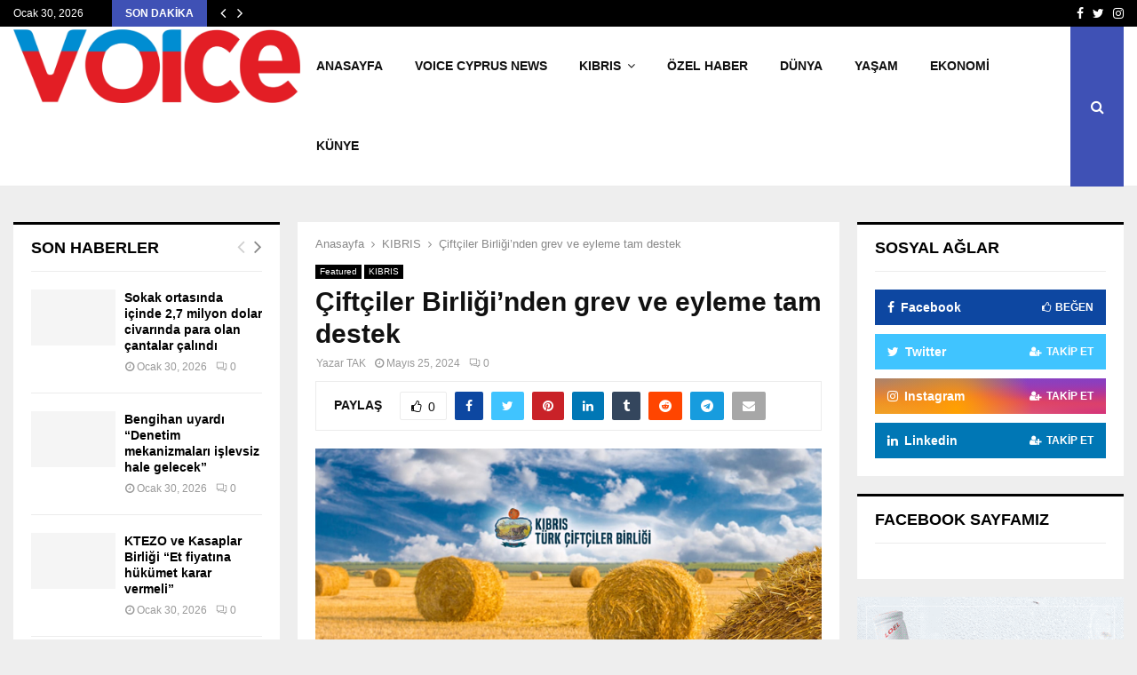

--- FILE ---
content_type: text/html; charset=UTF-8
request_url: https://voicekibrishaber.com/ciftciler-birliginden-grev-ve-eyleme-tam-destek/434653/
body_size: 20930
content:
<!DOCTYPE html><html lang="tr" xmlns:og="http://ogp.me/ns#" xmlns:fb="http://ogp.me/ns/fb#"><head><script data-no-optimize="1">var litespeed_docref=sessionStorage.getItem("litespeed_docref");litespeed_docref&&(Object.defineProperty(document,"referrer",{get:function(){return litespeed_docref}}),sessionStorage.removeItem("litespeed_docref"));</script> <meta charset="UTF-8"><meta name="viewport" content="width=device-width, initial-scale=1"><link rel="profile" href="http://gmpg.org/xfn/11"><meta name='robots' content='index, follow, max-image-preview:large, max-snippet:-1, max-video-preview:-1' /><title>Çiftçiler Birliği&#039;nden grev ve eyleme tam destek - Voice Kıbrıs Haber</title><meta name="description" content="Kıbrıs Türk Çiftçiler Birliği, hayvan üreticilerinin eylemine ve pazartesi günü yapılacak grev ve eyleme destek kararı aldığını açıkladı." /><link rel="canonical" href="https://voicekibrishaber.com/ciftciler-birliginden-grev-ve-eyleme-tam-destek/434653/" /><meta property="og:locale" content="tr_TR" /><meta property="og:type" content="article" /><meta property="og:title" content="Çiftçiler Birliği&#039;nden grev ve eyleme tam destek - Voice Kıbrıs Haber" /><meta property="og:description" content="Kıbrıs Türk Çiftçiler Birliği, hayvan üreticilerinin eylemine ve pazartesi günü yapılacak grev ve eyleme destek kararı aldığını açıkladı." /><meta property="og:url" content="https://voicekibrishaber.com/ciftciler-birliginden-grev-ve-eyleme-tam-destek/434653/" /><meta property="og:site_name" content="Voice Kıbrıs Haber" /><meta property="article:published_time" content="2024-05-25T18:21:30+00:00" /><meta property="og:image" content="https://voicekibrishaber.com/wp-content/uploads/2024/05/Voice-Haber-Template-yeni-kopya-82.jpg" /><meta property="og:image:width" content="696" /><meta property="og:image:height" content="385" /><meta property="og:image:type" content="image/jpeg" /><meta name="author" content="TAK" /><meta name="twitter:card" content="summary_large_image" /><meta name="twitter:label1" content="Yazan:" /><meta name="twitter:data1" content="TAK" /><meta name="twitter:label2" content="Tahmini okuma süresi" /><meta name="twitter:data2" content="1 dakika" /> <script type="application/ld+json" class="yoast-schema-graph">{"@context":"https://schema.org","@graph":[{"@type":"Article","@id":"https://voicekibrishaber.com/ciftciler-birliginden-grev-ve-eyleme-tam-destek/434653/#article","isPartOf":{"@id":"https://voicekibrishaber.com/ciftciler-birliginden-grev-ve-eyleme-tam-destek/434653/"},"author":{"name":"TAK","@id":"https://voicekibrishaber.com/#/schema/person/6e370f5668b675fb9f159e0e092ee6a2"},"headline":"Çiftçiler Birliği&#8217;nden grev ve eyleme tam destek","datePublished":"2024-05-25T18:21:30+00:00","mainEntityOfPage":{"@id":"https://voicekibrishaber.com/ciftciler-birliginden-grev-ve-eyleme-tam-destek/434653/"},"wordCount":92,"commentCount":0,"publisher":{"@id":"https://voicekibrishaber.com/#organization"},"image":{"@id":"https://voicekibrishaber.com/ciftciler-birliginden-grev-ve-eyleme-tam-destek/434653/#primaryimage"},"thumbnailUrl":"https://voicekibrishaber.com/wp-content/uploads/2024/05/Voice-Haber-Template-yeni-kopya-82.jpg","keywords":["Çiftçiler birliği","destek","eylem","Grev","Kıbrıs","kktc"],"articleSection":["Featured","KIBRIS"],"inLanguage":"tr","potentialAction":[{"@type":"CommentAction","name":"Comment","target":["https://voicekibrishaber.com/ciftciler-birliginden-grev-ve-eyleme-tam-destek/434653/#respond"]}]},{"@type":"WebPage","@id":"https://voicekibrishaber.com/ciftciler-birliginden-grev-ve-eyleme-tam-destek/434653/","url":"https://voicekibrishaber.com/ciftciler-birliginden-grev-ve-eyleme-tam-destek/434653/","name":"Çiftçiler Birliği'nden grev ve eyleme tam destek - Voice Kıbrıs Haber","isPartOf":{"@id":"https://voicekibrishaber.com/#website"},"primaryImageOfPage":{"@id":"https://voicekibrishaber.com/ciftciler-birliginden-grev-ve-eyleme-tam-destek/434653/#primaryimage"},"image":{"@id":"https://voicekibrishaber.com/ciftciler-birliginden-grev-ve-eyleme-tam-destek/434653/#primaryimage"},"thumbnailUrl":"https://voicekibrishaber.com/wp-content/uploads/2024/05/Voice-Haber-Template-yeni-kopya-82.jpg","datePublished":"2024-05-25T18:21:30+00:00","description":"Kıbrıs Türk Çiftçiler Birliği, hayvan üreticilerinin eylemine ve pazartesi günü yapılacak grev ve eyleme destek kararı aldığını açıkladı.","breadcrumb":{"@id":"https://voicekibrishaber.com/ciftciler-birliginden-grev-ve-eyleme-tam-destek/434653/#breadcrumb"},"inLanguage":"tr","potentialAction":[{"@type":"ReadAction","target":["https://voicekibrishaber.com/ciftciler-birliginden-grev-ve-eyleme-tam-destek/434653/"]}]},{"@type":"ImageObject","inLanguage":"tr","@id":"https://voicekibrishaber.com/ciftciler-birliginden-grev-ve-eyleme-tam-destek/434653/#primaryimage","url":"https://voicekibrishaber.com/wp-content/uploads/2024/05/Voice-Haber-Template-yeni-kopya-82.jpg","contentUrl":"https://voicekibrishaber.com/wp-content/uploads/2024/05/Voice-Haber-Template-yeni-kopya-82.jpg","width":696,"height":385},{"@type":"BreadcrumbList","@id":"https://voicekibrishaber.com/ciftciler-birliginden-grev-ve-eyleme-tam-destek/434653/#breadcrumb","itemListElement":[{"@type":"ListItem","position":1,"name":"Ana sayfa","item":"https://voicekibrishaber.com/"},{"@type":"ListItem","position":2,"name":"Çiftçiler Birliği&#8217;nden grev ve eyleme tam destek"}]},{"@type":"WebSite","@id":"https://voicekibrishaber.com/#website","url":"https://voicekibrishaber.com/","name":"Voice Kıbrıs Haber","description":"Voice Kıbrıs Haber","publisher":{"@id":"https://voicekibrishaber.com/#organization"},"potentialAction":[{"@type":"SearchAction","target":{"@type":"EntryPoint","urlTemplate":"https://voicekibrishaber.com/?s={search_term_string}"},"query-input":{"@type":"PropertyValueSpecification","valueRequired":true,"valueName":"search_term_string"}}],"inLanguage":"tr"},{"@type":"Organization","@id":"https://voicekibrishaber.com/#organization","name":"Voice Of The İsland","url":"https://voicekibrishaber.com/","logo":{"@type":"ImageObject","inLanguage":"tr","@id":"https://voicekibrishaber.com/#/schema/logo/image/","url":"https://voicekibrishaber.com/wp-content/uploads/2018/10/logo_png-300x116-min-1.png","contentUrl":"https://voicekibrishaber.com/wp-content/uploads/2018/10/logo_png-300x116-min-1.png","width":300,"height":116,"caption":"Voice Of The İsland"},"image":{"@id":"https://voicekibrishaber.com/#/schema/logo/image/"}},{"@type":"Person","@id":"https://voicekibrishaber.com/#/schema/person/6e370f5668b675fb9f159e0e092ee6a2","name":"TAK","url":"https://voicekibrishaber.com/author/tak/"}]}</script> <link rel='dns-prefetch' href='//www.googletagmanager.com' /><link rel='dns-prefetch' href='//fonts.googleapis.com' /><link rel="alternate" type="application/rss+xml" title="Voice Kıbrıs Haber &raquo; akışı" href="https://voicekibrishaber.com/feed/" /><link rel="alternate" type="application/rss+xml" title="Voice Kıbrıs Haber &raquo; yorum akışı" href="https://voicekibrishaber.com/comments/feed/" /><link rel="alternate" type="application/rss+xml" title="Voice Kıbrıs Haber &raquo; Çiftçiler Birliği&#8217;nden grev ve eyleme tam destek yorum akışı" href="https://voicekibrishaber.com/ciftciler-birliginden-grev-ve-eyleme-tam-destek/434653/feed/" /><link rel="alternate" title="oEmbed (JSON)" type="application/json+oembed" href="https://voicekibrishaber.com/wp-json/oembed/1.0/embed?url=https%3A%2F%2Fvoicekibrishaber.com%2Fciftciler-birliginden-grev-ve-eyleme-tam-destek%2F434653%2F" /><link rel="alternate" title="oEmbed (XML)" type="text/xml+oembed" href="https://voicekibrishaber.com/wp-json/oembed/1.0/embed?url=https%3A%2F%2Fvoicekibrishaber.com%2Fciftciler-birliginden-grev-ve-eyleme-tam-destek%2F434653%2F&#038;format=xml" /><style id='wp-img-auto-sizes-contain-inline-css' type='text/css'>img:is([sizes=auto i],[sizes^="auto," i]){contain-intrinsic-size:3000px 1500px}
/*# sourceURL=wp-img-auto-sizes-contain-inline-css */</style><link data-optimized="2" rel="stylesheet" href="https://voicekibrishaber.com/wp-content/litespeed/css/aae7d135c7078878b9c029a0cdbd60e5.css?ver=f69b1" /><style id='global-styles-inline-css' type='text/css'>:root{--wp--preset--aspect-ratio--square: 1;--wp--preset--aspect-ratio--4-3: 4/3;--wp--preset--aspect-ratio--3-4: 3/4;--wp--preset--aspect-ratio--3-2: 3/2;--wp--preset--aspect-ratio--2-3: 2/3;--wp--preset--aspect-ratio--16-9: 16/9;--wp--preset--aspect-ratio--9-16: 9/16;--wp--preset--color--black: #000000;--wp--preset--color--cyan-bluish-gray: #abb8c3;--wp--preset--color--white: #ffffff;--wp--preset--color--pale-pink: #f78da7;--wp--preset--color--vivid-red: #cf2e2e;--wp--preset--color--luminous-vivid-orange: #ff6900;--wp--preset--color--luminous-vivid-amber: #fcb900;--wp--preset--color--light-green-cyan: #7bdcb5;--wp--preset--color--vivid-green-cyan: #00d084;--wp--preset--color--pale-cyan-blue: #8ed1fc;--wp--preset--color--vivid-cyan-blue: #0693e3;--wp--preset--color--vivid-purple: #9b51e0;--wp--preset--gradient--vivid-cyan-blue-to-vivid-purple: linear-gradient(135deg,rgb(6,147,227) 0%,rgb(155,81,224) 100%);--wp--preset--gradient--light-green-cyan-to-vivid-green-cyan: linear-gradient(135deg,rgb(122,220,180) 0%,rgb(0,208,130) 100%);--wp--preset--gradient--luminous-vivid-amber-to-luminous-vivid-orange: linear-gradient(135deg,rgb(252,185,0) 0%,rgb(255,105,0) 100%);--wp--preset--gradient--luminous-vivid-orange-to-vivid-red: linear-gradient(135deg,rgb(255,105,0) 0%,rgb(207,46,46) 100%);--wp--preset--gradient--very-light-gray-to-cyan-bluish-gray: linear-gradient(135deg,rgb(238,238,238) 0%,rgb(169,184,195) 100%);--wp--preset--gradient--cool-to-warm-spectrum: linear-gradient(135deg,rgb(74,234,220) 0%,rgb(151,120,209) 20%,rgb(207,42,186) 40%,rgb(238,44,130) 60%,rgb(251,105,98) 80%,rgb(254,248,76) 100%);--wp--preset--gradient--blush-light-purple: linear-gradient(135deg,rgb(255,206,236) 0%,rgb(152,150,240) 100%);--wp--preset--gradient--blush-bordeaux: linear-gradient(135deg,rgb(254,205,165) 0%,rgb(254,45,45) 50%,rgb(107,0,62) 100%);--wp--preset--gradient--luminous-dusk: linear-gradient(135deg,rgb(255,203,112) 0%,rgb(199,81,192) 50%,rgb(65,88,208) 100%);--wp--preset--gradient--pale-ocean: linear-gradient(135deg,rgb(255,245,203) 0%,rgb(182,227,212) 50%,rgb(51,167,181) 100%);--wp--preset--gradient--electric-grass: linear-gradient(135deg,rgb(202,248,128) 0%,rgb(113,206,126) 100%);--wp--preset--gradient--midnight: linear-gradient(135deg,rgb(2,3,129) 0%,rgb(40,116,252) 100%);--wp--preset--font-size--small: 14px;--wp--preset--font-size--medium: 20px;--wp--preset--font-size--large: 32px;--wp--preset--font-size--x-large: 42px;--wp--preset--font-size--normal: 16px;--wp--preset--font-size--huge: 42px;--wp--preset--spacing--20: 0.44rem;--wp--preset--spacing--30: 0.67rem;--wp--preset--spacing--40: 1rem;--wp--preset--spacing--50: 1.5rem;--wp--preset--spacing--60: 2.25rem;--wp--preset--spacing--70: 3.38rem;--wp--preset--spacing--80: 5.06rem;--wp--preset--shadow--natural: 6px 6px 9px rgba(0, 0, 0, 0.2);--wp--preset--shadow--deep: 12px 12px 50px rgba(0, 0, 0, 0.4);--wp--preset--shadow--sharp: 6px 6px 0px rgba(0, 0, 0, 0.2);--wp--preset--shadow--outlined: 6px 6px 0px -3px rgb(255, 255, 255), 6px 6px rgb(0, 0, 0);--wp--preset--shadow--crisp: 6px 6px 0px rgb(0, 0, 0);}:where(.is-layout-flex){gap: 0.5em;}:where(.is-layout-grid){gap: 0.5em;}body .is-layout-flex{display: flex;}.is-layout-flex{flex-wrap: wrap;align-items: center;}.is-layout-flex > :is(*, div){margin: 0;}body .is-layout-grid{display: grid;}.is-layout-grid > :is(*, div){margin: 0;}:where(.wp-block-columns.is-layout-flex){gap: 2em;}:where(.wp-block-columns.is-layout-grid){gap: 2em;}:where(.wp-block-post-template.is-layout-flex){gap: 1.25em;}:where(.wp-block-post-template.is-layout-grid){gap: 1.25em;}.has-black-color{color: var(--wp--preset--color--black) !important;}.has-cyan-bluish-gray-color{color: var(--wp--preset--color--cyan-bluish-gray) !important;}.has-white-color{color: var(--wp--preset--color--white) !important;}.has-pale-pink-color{color: var(--wp--preset--color--pale-pink) !important;}.has-vivid-red-color{color: var(--wp--preset--color--vivid-red) !important;}.has-luminous-vivid-orange-color{color: var(--wp--preset--color--luminous-vivid-orange) !important;}.has-luminous-vivid-amber-color{color: var(--wp--preset--color--luminous-vivid-amber) !important;}.has-light-green-cyan-color{color: var(--wp--preset--color--light-green-cyan) !important;}.has-vivid-green-cyan-color{color: var(--wp--preset--color--vivid-green-cyan) !important;}.has-pale-cyan-blue-color{color: var(--wp--preset--color--pale-cyan-blue) !important;}.has-vivid-cyan-blue-color{color: var(--wp--preset--color--vivid-cyan-blue) !important;}.has-vivid-purple-color{color: var(--wp--preset--color--vivid-purple) !important;}.has-black-background-color{background-color: var(--wp--preset--color--black) !important;}.has-cyan-bluish-gray-background-color{background-color: var(--wp--preset--color--cyan-bluish-gray) !important;}.has-white-background-color{background-color: var(--wp--preset--color--white) !important;}.has-pale-pink-background-color{background-color: var(--wp--preset--color--pale-pink) !important;}.has-vivid-red-background-color{background-color: var(--wp--preset--color--vivid-red) !important;}.has-luminous-vivid-orange-background-color{background-color: var(--wp--preset--color--luminous-vivid-orange) !important;}.has-luminous-vivid-amber-background-color{background-color: var(--wp--preset--color--luminous-vivid-amber) !important;}.has-light-green-cyan-background-color{background-color: var(--wp--preset--color--light-green-cyan) !important;}.has-vivid-green-cyan-background-color{background-color: var(--wp--preset--color--vivid-green-cyan) !important;}.has-pale-cyan-blue-background-color{background-color: var(--wp--preset--color--pale-cyan-blue) !important;}.has-vivid-cyan-blue-background-color{background-color: var(--wp--preset--color--vivid-cyan-blue) !important;}.has-vivid-purple-background-color{background-color: var(--wp--preset--color--vivid-purple) !important;}.has-black-border-color{border-color: var(--wp--preset--color--black) !important;}.has-cyan-bluish-gray-border-color{border-color: var(--wp--preset--color--cyan-bluish-gray) !important;}.has-white-border-color{border-color: var(--wp--preset--color--white) !important;}.has-pale-pink-border-color{border-color: var(--wp--preset--color--pale-pink) !important;}.has-vivid-red-border-color{border-color: var(--wp--preset--color--vivid-red) !important;}.has-luminous-vivid-orange-border-color{border-color: var(--wp--preset--color--luminous-vivid-orange) !important;}.has-luminous-vivid-amber-border-color{border-color: var(--wp--preset--color--luminous-vivid-amber) !important;}.has-light-green-cyan-border-color{border-color: var(--wp--preset--color--light-green-cyan) !important;}.has-vivid-green-cyan-border-color{border-color: var(--wp--preset--color--vivid-green-cyan) !important;}.has-pale-cyan-blue-border-color{border-color: var(--wp--preset--color--pale-cyan-blue) !important;}.has-vivid-cyan-blue-border-color{border-color: var(--wp--preset--color--vivid-cyan-blue) !important;}.has-vivid-purple-border-color{border-color: var(--wp--preset--color--vivid-purple) !important;}.has-vivid-cyan-blue-to-vivid-purple-gradient-background{background: var(--wp--preset--gradient--vivid-cyan-blue-to-vivid-purple) !important;}.has-light-green-cyan-to-vivid-green-cyan-gradient-background{background: var(--wp--preset--gradient--light-green-cyan-to-vivid-green-cyan) !important;}.has-luminous-vivid-amber-to-luminous-vivid-orange-gradient-background{background: var(--wp--preset--gradient--luminous-vivid-amber-to-luminous-vivid-orange) !important;}.has-luminous-vivid-orange-to-vivid-red-gradient-background{background: var(--wp--preset--gradient--luminous-vivid-orange-to-vivid-red) !important;}.has-very-light-gray-to-cyan-bluish-gray-gradient-background{background: var(--wp--preset--gradient--very-light-gray-to-cyan-bluish-gray) !important;}.has-cool-to-warm-spectrum-gradient-background{background: var(--wp--preset--gradient--cool-to-warm-spectrum) !important;}.has-blush-light-purple-gradient-background{background: var(--wp--preset--gradient--blush-light-purple) !important;}.has-blush-bordeaux-gradient-background{background: var(--wp--preset--gradient--blush-bordeaux) !important;}.has-luminous-dusk-gradient-background{background: var(--wp--preset--gradient--luminous-dusk) !important;}.has-pale-ocean-gradient-background{background: var(--wp--preset--gradient--pale-ocean) !important;}.has-electric-grass-gradient-background{background: var(--wp--preset--gradient--electric-grass) !important;}.has-midnight-gradient-background{background: var(--wp--preset--gradient--midnight) !important;}.has-small-font-size{font-size: var(--wp--preset--font-size--small) !important;}.has-medium-font-size{font-size: var(--wp--preset--font-size--medium) !important;}.has-large-font-size{font-size: var(--wp--preset--font-size--large) !important;}.has-x-large-font-size{font-size: var(--wp--preset--font-size--x-large) !important;}
/*# sourceURL=global-styles-inline-css */</style><style id='classic-theme-styles-inline-css' type='text/css'>/*! This file is auto-generated */
.wp-block-button__link{color:#fff;background-color:#32373c;border-radius:9999px;box-shadow:none;text-decoration:none;padding:calc(.667em + 2px) calc(1.333em + 2px);font-size:1.125em}.wp-block-file__button{background:#32373c;color:#fff;text-decoration:none}
/*# sourceURL=/wp-includes/css/classic-themes.min.css */</style><style id='penci-style-inline-css' type='text/css'>.penci-block-vc.style-title-13:not(.footer-widget).style-title-center .penci-block-heading {border-right: 10px solid transparent; border-left: 10px solid transparent; }.site-branding h1, .site-branding h2 {margin: 0;}.penci-schema-markup { display: none !important; }.penci-entry-media .twitter-video { max-width: none !important; margin: 0 !important; }.penci-entry-media .fb-video { margin-bottom: 0; }.penci-entry-media .post-format-meta > iframe { vertical-align: top; }.penci-single-style-6 .penci-entry-media-top.penci-video-format-dailymotion:after, .penci-single-style-6 .penci-entry-media-top.penci-video-format-facebook:after, .penci-single-style-6 .penci-entry-media-top.penci-video-format-vimeo:after, .penci-single-style-6 .penci-entry-media-top.penci-video-format-twitter:after, .penci-single-style-7 .penci-entry-media-top.penci-video-format-dailymotion:after, .penci-single-style-7 .penci-entry-media-top.penci-video-format-facebook:after, .penci-single-style-7 .penci-entry-media-top.penci-video-format-vimeo:after, .penci-single-style-7 .penci-entry-media-top.penci-video-format-twitter:after { content: none; } .penci-single-style-5 .penci-entry-media.penci-video-format-dailymotion:after, .penci-single-style-5 .penci-entry-media.penci-video-format-facebook:after, .penci-single-style-5 .penci-entry-media.penci-video-format-vimeo:after, .penci-single-style-5 .penci-entry-media.penci-video-format-twitter:after { content: none; }@media screen and (max-width: 960px) { .penci-insta-thumb ul.thumbnails.penci_col_5 li, .penci-insta-thumb ul.thumbnails.penci_col_6 li { width: 33.33% !important; } .penci-insta-thumb ul.thumbnails.penci_col_7 li, .penci-insta-thumb ul.thumbnails.penci_col_8 li, .penci-insta-thumb ul.thumbnails.penci_col_9 li, .penci-insta-thumb ul.thumbnails.penci_col_10 li { width: 25% !important; } }.site-header.header--s12 .penci-menu-toggle-wapper,.site-header.header--s12 .header__social-search { flex: 1; }.site-header.header--s5 .site-branding {  padding-right: 0;margin-right: 40px; }.penci-block_37 .penci_post-meta { padding-top: 8px; }.penci-block_37 .penci-post-excerpt + .penci_post-meta { padding-top: 0; }.penci-hide-text-votes { display: none; }.penci-usewr-review {  border-top: 1px solid #ececec; }.penci-review-score {top: 5px; position: relative; }.penci-social-counter.penci-social-counter--style-3 .penci-social__empty a, .penci-social-counter.penci-social-counter--style-4 .penci-social__empty a, .penci-social-counter.penci-social-counter--style-5 .penci-social__empty a, .penci-social-counter.penci-social-counter--style-6 .penci-social__empty a { display: flex; justify-content: center; align-items: center; }.penci-block-error { padding: 0 20px 20px; }@media screen and (min-width: 1240px){ .penci_dis_padding_bw .penci-content-main.penci-col-4:nth-child(3n+2) { padding-right: 15px; padding-left: 15px; }}.bos_searchbox_widget_class.penci-vc-column-1 #flexi_searchbox #b_searchboxInc .b_submitButton_wrapper{ padding-top: 10px; padding-bottom: 10px; }.mfp-image-holder .mfp-close, .mfp-iframe-holder .mfp-close { background: transparent; border-color: transparent; }.site-header .site-branding a,.header__top .site-branding a{ transform: translateY( 1px ); }.site-header .site-branding .site-title,.header__top .site-branding .site-title{ padding-bottom:10px !important; }.main-navigation > ul:not(.children) > li.highlight-button{ min-height: 90px; }.site-header,.main-navigation > ul:not(.children) > li > a,.site-header.header--s7 .main-navigation > ul:not(.children) > li > a,.search-click,.penci-menuhbg-wapper,.header__social-media,.site-header.header--s7,.site-header.header--s1 .site-branding .site-title,.site-header.header--s7 .site-branding .site-title,.site-header.header--s10 .site-branding .site-title,.site-header.header--s5 .site-branding .site-title{ line-height: 89px; min-height: 90px; }.site-header.header--s7 .custom-logo, .site-header.header--s10 .custom-logo,.site-header.header--s11 .custom-logo, .site-header.header--s1 .custom-logo, .site-header.header--s5 .custom-logo { max-height: 86px; }#main .widget .tagcloud a{ }#main .widget .tagcloud a:hover{}
/*# sourceURL=penci-style-inline-css */</style> <script type="litespeed/javascript" data-src="https://voicekibrishaber.com/wp-includes/js/jquery/jquery.min.js" id="jquery-core-js"></script> 
 <script type="litespeed/javascript" data-src="https://www.googletagmanager.com/gtag/js?id=GT-WVJTP4H" id="google_gtagjs-js"></script> <script id="google_gtagjs-js-after" type="litespeed/javascript">window.dataLayer=window.dataLayer||[];function gtag(){dataLayer.push(arguments)}
gtag("set","linker",{"domains":["voicekibrishaber.com"]});gtag("js",new Date());gtag("set","developer_id.dZTNiMT",!0);gtag("config","GT-WVJTP4H")</script> <script></script><link rel="EditURI" type="application/rsd+xml" title="RSD" href="https://voicekibrishaber.com/xmlrpc.php?rsd" /><meta name="generator" content="WordPress 6.9" /><link rel='shortlink' href='https://voicekibrishaber.com/?p=434653' /><meta name="generator" content="Site Kit by Google 1.170.0" /><script type="litespeed/javascript">var portfolioDataJs=portfolioDataJs||[];var penciBlocksArray=[];var PENCILOCALCACHE={};(function(){"use strict";PENCILOCALCACHE={data:{},remove:function(ajaxFilterItem){delete PENCILOCALCACHE.data[ajaxFilterItem]},exist:function(ajaxFilterItem){return PENCILOCALCACHE.data.hasOwnProperty(ajaxFilterItem)&&PENCILOCALCACHE.data[ajaxFilterItem]!==null},get:function(ajaxFilterItem){return PENCILOCALCACHE.data[ajaxFilterItem]},set:function(ajaxFilterItem,cachedData){PENCILOCALCACHE.remove(ajaxFilterItem);PENCILOCALCACHE.data[ajaxFilterItem]=cachedData}}})();function penciBlock(){this.atts_json='';this.content=''}</script> <link rel="pingback" href="https://voicekibrishaber.com/xmlrpc.php"><script type="application/ld+json">{
    "@context": "http:\/\/schema.org\/",
    "@type": "WebSite",
    "name": "Voice K\u0131br\u0131s Haber",
    "alternateName": "Voice K\u0131br\u0131s Haber",
    "url": "https:\/\/voicekibrishaber.com\/"
}</script><script type="application/ld+json">{
    "@context": "http:\/\/schema.org\/",
    "@type": "WPSideBar",
    "name": "Sidebar Right",
    "alternateName": "Add widgets here to display them on blog and single",
    "url": "https:\/\/voicekibrishaber.com\/ciftciler-birliginden-grev-ve-eyleme-tam-destek\/434653"
}</script><script type="application/ld+json">{
    "@context": "http:\/\/schema.org\/",
    "@type": "WPSideBar",
    "name": "Sidebar Left",
    "alternateName": "Add widgets here to display them on page",
    "url": "https:\/\/voicekibrishaber.com\/ciftciler-birliginden-grev-ve-eyleme-tam-destek\/434653"
}</script><script type="application/ld+json">{
    "@context": "http:\/\/schema.org\/",
    "@type": "BlogPosting",
    "headline": "\u00c7ift\u00e7iler Birli\u011fi'nden grev ve eyleme tam destek",
    "description": "K\u0131br\u0131s T\u00fcrk \u00c7ift\u00e7iler Birli\u011fi, hayvan \u00fcreticilerinin eylemine ve pazartesi g\u00fcn\u00fc yap\u0131lacak grev ve eyleme destek karar\u0131 ald\u0131\u011f\u0131n\u0131 a\u00e7\u0131klad\u0131. \u00c7ift\u00e7iler Birli\u011fi\u2019nden yap\u0131lan a\u00e7\u0131klamaya g\u00f6re, bug\u00fcn Ola\u011fan\u00fcst\u00fc Genel Y\u00f6netim Kurulu toplant\u0131s\u0131nda hayvan \u00fcreticisi payda\u015flar\u0131n devam eden eylemlerine ve pazartesi yap\u0131lacak eylem ve greve tam destek karar\u0131 al\u0131nd\u0131. A\u00e7\u0131klamada, karar, \u00fcreticilere duyurularak t\u00fcm...",
    "datePublished": "2024-05-25",
    "datemodified": "2024-05-25",
    "mainEntityOfPage": "https:\/\/voicekibrishaber.com\/ciftciler-birliginden-grev-ve-eyleme-tam-destek\/434653\/",
    "image": {
        "@type": "ImageObject",
        "url": "https:\/\/voicekibrishaber.com\/wp-content\/uploads\/2024\/05\/Voice-Haber-Template-yeni-kopya-82.jpg",
        "width": 696,
        "height": 385
    },
    "publisher": {
        "@type": "Organization",
        "name": "Voice K\u0131br\u0131s Haber",
        "logo": {
            "@type": "ImageObject",
            "url": "https:\/\/voicekibrishaber.com\/wp-content\/uploads\/2025\/09\/e635e29e-ae88-4572-9a52-d874fc36bad8.png"
        }
    },
    "author": {
        "@type": "Person",
        "@id": "#person-TAK",
        "name": "TAK"
    }
}</script><meta property="fb:app_id" content="348280475330978"><meta name="generator" content="Powered by WPBakery Page Builder - drag and drop page builder for WordPress."/><link rel="icon" href="https://voicekibrishaber.com/wp-content/uploads/2024/07/cropped-cropped-V-vectoral-1-32x32.png" sizes="32x32" /><link rel="icon" href="https://voicekibrishaber.com/wp-content/uploads/2024/07/cropped-cropped-V-vectoral-1-192x192.png" sizes="192x192" /><link rel="apple-touch-icon" href="https://voicekibrishaber.com/wp-content/uploads/2024/07/cropped-cropped-V-vectoral-1-180x180.png" /><meta name="msapplication-TileImage" content="https://voicekibrishaber.com/wp-content/uploads/2024/07/cropped-cropped-V-vectoral-1-270x270.png" /><style type="text/css" id="wp-custom-css">.saat {
	margin-left:10px;
	
}
.penci-social-counter .penci-social__item .penci-social__name {
    text-transform: unset;
    z-index: 1;
    position: relative;
}</style><noscript><style>.wpb_animate_when_almost_visible { opacity: 1; }</style></noscript><link rel="canonical" href="https://voicekibrishaber.com/ciftciler-birliginden-grev-ve-eyleme-tam-destek/434653/"/><meta name="description" content="Kıbrıs Türk Çiftçiler Birliği, hayvan üreticilerinin eylemine ve pazartesi günü yapılacak grev ve eyleme destek kararı aldığını açıkladı. Çiftçiler Birliği’nden yapılan açıklamaya göre, bugün Olağanüstü Genel Yönetim Kurulu toplantısında hayvan üreticisi paydaşların devam eden eylemlerine ve pazarte"/><meta property="og:locale" content="tr_TR"/><meta property="og:site_name" content="Voice Kıbrıs Haber"/><meta property="og:title" content="Çiftçiler Birliği&#039;nden grev ve eyleme tam destek"/><meta property="og:url" content="https://voicekibrishaber.com/ciftciler-birliginden-grev-ve-eyleme-tam-destek/434653/"/><meta property="og:type" content="article"/><meta property="og:image" content="https://voicekibrishaber.com/wp-content/uploads/2024/05/Voice-Haber-Template-yeni-kopya-82.jpg"/><meta property="og:description" content="Kıbrıs Türk Çiftçiler Birliği, hayvan üreticilerinin eylemine ve pazartesi günü yapılacak grev ve eyleme destek kararı aldığını açıkladı. Çiftçiler Birliği’nden yapılan açıklamaya göre, bugün Olağanüstü Genel Yönetim Kurulu toplantısında hayvan üreticisi paydaşların devam eden eylemlerine ve pazarte"/><meta name="twitter:title" content="Çiftçiler Birliği&#039;nden grev ve eyleme tam destek"/><meta name="twitter:url" content="https://voicekibrishaber.com/ciftciler-birliginden-grev-ve-eyleme-tam-destek/434653/"/><meta name="twitter:description" content="Kıbrıs Türk Çiftçiler Birliği, hayvan üreticilerinin eylemine ve pazartesi günü yapılacak grev ve eyleme destek kararı aldığını açıkladı. Çiftçiler Birliği’nden yapılan açıklamaya göre, bugün Olağanüstü Genel Yönetim Kurulu toplantısında hayvan üreticisi paydaşların devam eden eylemlerine ve pazarte"/><meta name="twitter:image" content="https://voicekibrishaber.com/wp-content/uploads/2024/05/Voice-Haber-Template-yeni-kopya-82.jpg"/><meta name="twitter:card" content="summary_large_image"/><meta itemprop="name" content="Çiftçiler Birliği&#039;nden grev ve eyleme tam destek"/><meta itemprop="description" content="Kıbrıs Türk Çiftçiler Birliği, hayvan üreticilerinin eylemine ve pazartesi günü yapılacak grev ve eyleme destek kararı aldığını açıkladı. Çiftçiler Birliği’nden yapılan açıklamaya göre, bugün Olağanüstü Genel Yönetim Kurulu toplantısında hayvan üreticisi paydaşların devam eden eylemlerine ve pazarte"/><meta itemprop="image" content="https://voicekibrishaber.com/wp-content/uploads/2024/05/Voice-Haber-Template-yeni-kopya-82.jpg"/>
<style>a.custom-button.pencisc-button {
			background: transparent;
			color: #D3347B;
			border: 2px solid #D3347B;
			line-height: 36px;
			padding: 0 20px;
			font-size: 14px;
			font-weight: bold;
		}
		a.custom-button.pencisc-button:hover {
			background: #D3347B;
			color: #fff;
			border: 2px solid #D3347B;
		}
		a.custom-button.pencisc-button.pencisc-small {
			line-height: 28px;
			font-size: 12px;
		}
		a.custom-button.pencisc-button.pencisc-large {
			line-height: 46px;
			font-size: 18px;
		}</style></head><body class="wp-singular post-template-default single single-post postid-434653 single-format-standard wp-custom-logo wp-embed-responsive wp-theme-pennews group-blog header-sticky penci_enable_ajaxsearch penci_sticky_content_sidebar two-sidebar penci-single-style-1 penci-autoload-prev wpb-js-composer js-comp-ver-7.4 vc_responsive"><div id="page" class="site"><div class="penci-topbar clearfix style-1"><div class="penci-topbar_container penci-container-fluid"><div class="penci-topbar__left"><div class="topbar_item topbar_date">
Ocak 30, 2026</div><div class="topbar_item topbar__trending penci-block-vc"><span class="headline-title">Son Dakika</span>	<span class="penci-trending-nav ">
<a class="penci-slider-prev" href="#"><i class="fa fa-angle-left"></i></a>
<a class="penci-slider-next" href="#"><i class="fa fa-angle-right"></i></a>
</span><div class="penci-owl-carousel-slider" data-items="1" data-auto="0" data-autotime="4000" data-speed="400" data-loop="0" data-dots="0" data-nav="0" data-autowidth="0" data-vertical="1"><h3 class="penci__post-title entry-title"><a href="https://voicekibrishaber.com/sokak-ortasinda-icinde-27-milyon-dolar-civarinda-para-olan-cantalar-calindi/503664/">Sokak ortasında içinde 2,7 milyon dolar civarında&hellip;</a></h3><h3 class="penci__post-title entry-title"><a href="https://voicekibrishaber.com/bengihan-uyardi-denetim-mekanizmalari-islevsiz-hale-gelecek/503663/">Bengihan uyardı &#8220;Denetim mekanizmaları işlevsiz hale gelecek”</a></h3><h3 class="penci__post-title entry-title"><a href="https://voicekibrishaber.com/ktezo-ve-kasaplar-birligi-et-fiyatina-hukumet-karar-vermeli/503661/">KTEZO ve Kasaplar Birliği &#8220;Et fiyatına hükümet&hellip;</a></h3><h3 class="penci__post-title entry-title"><a href="https://voicekibrishaber.com/citroen-isiklariyla-metehan-cemberi-arasindaki-yolu-kullanacak-suruculerin-dikkatine/503660/">Citroen ışıklarıyla Metehan Çemberi arasındaki yolu kullanacak&hellip;</a></h3><h3 class="penci__post-title entry-title"><a href="https://voicekibrishaber.com/sterlin-ve-euro-hafif-dususte-3/503658/">Sterlin ve Euro hafif düşüşte!</a></h3><h3 class="penci__post-title entry-title"><a href="https://voicekibrishaber.com/iskan-komitesi-baskanligina-atama-yapildi/503656/">İskan Komitesi Başkanlığı&#8217;na atama yapıldı!</a></h3><h3 class="penci__post-title entry-title"><a href="https://voicekibrishaber.com/mimarlar-odasi-is-sagligi-ve-guvenligi-yasasi-degisiklik-onerisi-kabul-edilemez/503655/">Mimarlar Odası “İş Sağlığı ve Güvenliği Yasası&hellip;</a></h3><h3 class="penci__post-title entry-title"><a href="https://voicekibrishaber.com/devlet-piyangosu-cekildi-30-ocak-2026-tam-liste/503653/">Devlet Piyangosu çekildi! (30 Ocak 2026 tam&hellip;</a></h3><h3 class="penci__post-title entry-title"><a href="https://voicekibrishaber.com/ajetten-yeni-bilet-kampanyasi/503652/">AJet&#8217;ten yeni bilet kampanyası</a></h3><h3 class="penci__post-title entry-title"><a href="https://voicekibrishaber.com/lefkosadaki-posta-kutulari-restore-edilip-korunacak/503650/">Lefkoşa’daki posta kutuları restore edilip korunacak</a></h3></div></div></div><div class="penci-topbar__right"><div class="topbar_item topbar__social-media">
<a class="social-media-item socail_media__facebook" target="_blank" href="voicekibrishaber" title="Facebook" rel="noopener"><span class="socail-media-item__content"><i class="fa fa-facebook"></i><span class="social_title screen-reader-text">Facebook</span></span></a><a class="social-media-item socail_media__twitter" target="_blank" href="#" title="Twitter" rel="noopener"><span class="socail-media-item__content"><i class="fa fa-twitter"></i><span class="social_title screen-reader-text">Twitter</span></span></a><a class="social-media-item socail_media__instagram" target="_blank" href="https://www.instagram.com/voicekibrishaber/" title="Instagram" rel="noopener"><span class="socail-media-item__content"><i class="fa fa-instagram"></i><span class="social_title screen-reader-text">Instagram</span></span></a></div></div></div></div><div class="site-header-wrapper"><header id="masthead" class="site-header header--s1" data-height="110" itemscope="itemscope" itemtype="http://schema.org/WPHeader"><div class="penci-container-fluid header-content__container"><div class="site-branding"><h2><a href="https://voicekibrishaber.com/" class="custom-logo-link" rel="home"><img data-lazyloaded="1" src="[data-uri]" width="1600" height="410" data-src="https://voicekibrishaber.com/wp-content/uploads/2025/09/e635e29e-ae88-4572-9a52-d874fc36bad8.png" class="custom-logo" alt="Voice Kıbrıs Haber" decoding="async" data-srcset="https://voicekibrishaber.com/wp-content/uploads/2025/09/e635e29e-ae88-4572-9a52-d874fc36bad8.png 1600w, https://voicekibrishaber.com/wp-content/uploads/2025/09/e635e29e-ae88-4572-9a52-d874fc36bad8-300x77.png 300w, https://voicekibrishaber.com/wp-content/uploads/2025/09/e635e29e-ae88-4572-9a52-d874fc36bad8-1024x262.png 1024w, https://voicekibrishaber.com/wp-content/uploads/2025/09/e635e29e-ae88-4572-9a52-d874fc36bad8-768x197.png 768w, https://voicekibrishaber.com/wp-content/uploads/2025/09/e635e29e-ae88-4572-9a52-d874fc36bad8-1536x394.png 1536w, https://voicekibrishaber.com/wp-content/uploads/2025/09/e635e29e-ae88-4572-9a52-d874fc36bad8-960x246.png 960w, https://voicekibrishaber.com/wp-content/uploads/2025/09/e635e29e-ae88-4572-9a52-d874fc36bad8-1561x400.png 1561w, https://voicekibrishaber.com/wp-content/uploads/2025/09/e635e29e-ae88-4572-9a52-d874fc36bad8-585x150.png 585w" data-sizes="(max-width: 1600px) 100vw, 1600px" /></a></h2></div><nav id="site-navigation" class="main-navigation pencimn-slide_down" itemscope itemtype="http://schema.org/SiteNavigationElement"><ul id="menu-yenimainmenu" class="menu"><li id="menu-item-238039" class="menu-item menu-item-type-custom menu-item-object-custom menu-item-home menu-item-238039"><a href="https://voicekibrishaber.com/" itemprop="url">ANASAYFA</a></li><li id="menu-item-393216" class="menu-item menu-item-type-custom menu-item-object-custom menu-item-393216"><a href="https://voicecyprusnews.com/" itemprop="url">Voıce Cyprus News</a></li><li id="menu-item-6145" class="menu-item menu-item-type-taxonomy menu-item-object-category current-post-ancestor current-menu-parent current-post-parent menu-item-has-children menu-item-6145"><a target="_blank" href="https://voicekibrishaber.com/kibris/" itemprop="url">KIBRIS</a><ul class="sub-menu"><li id="menu-item-6147" class="menu-item menu-item-type-taxonomy menu-item-object-category menu-item-6147"><a target="_blank" href="https://voicekibrishaber.com/kibris/kibris-sorunu/" itemprop="url">Kıbrıs Sorunu</a></li><li id="menu-item-6149" class="menu-item menu-item-type-taxonomy menu-item-object-category menu-item-6149"><a target="_blank" href="https://voicekibrishaber.com/kibris/politika/" itemprop="url">Politika</a></li></ul></li><li id="menu-item-70508" class="menu-item menu-item-type-taxonomy menu-item-object-category menu-item-70508"><a target="_blank" href="https://voicekibrishaber.com/voi-ozel-haber/" itemprop="url">ÖZEL HABER</a></li><li id="menu-item-447348" class="menu-item menu-item-type-taxonomy menu-item-object-category menu-item-447348"><a href="https://voicekibrishaber.com/dunya/" itemprop="url">DÜNYA</a></li><li id="menu-item-225017" class="menu-item menu-item-type-taxonomy menu-item-object-category menu-item-225017"><a href="https://voicekibrishaber.com/yasam/" itemprop="url">YAŞAM</a></li><li id="menu-item-14783" class="menu-item menu-item-type-taxonomy menu-item-object-category menu-item-14783"><a target="_blank" href="https://voicekibrishaber.com/ekonomi-2/" itemprop="url">EKONOMİ</a></li><li id="menu-item-67217" class="menu-item menu-item-type-post_type menu-item-object-page menu-item-67217"><a href="https://voicekibrishaber.com/kunye/" itemprop="url">KÜNYE</a></li></ul></nav><div class="header__social-search"><div class="header__search" id="top-search">
<a class="search-click"><i class="fa fa-search"></i></a><div class="show-search"><div class="show-search__content"><form method="get" class="search-form" action="https://voicekibrishaber.com/">
<label>
<span class="screen-reader-text">Search for:</span><input id="penci-header-search" type="search" class="search-field" placeholder="Enter keyword..." value="" name="s" autocomplete="off">
</label>
<button type="submit" class="search-submit">
<i class="fa fa-search"></i>
<span class="screen-reader-text">Search</span>
</button></form><div class="penci-ajax-search-results"><div id="penci-ajax-search-results-wrapper" class="penci-ajax-search-results-wrapper"></div></div></div></div></div><div class="header__social-media"><div class="header__content-social-media"></div></div></div></div></header></div><div class="penci-header-mobile" ><div class="penci-header-mobile_container">
<button class="menu-toggle navbar-toggle" aria-expanded="false"><span class="screen-reader-text">Primary Menu</span><i class="fa fa-bars"></i></button><div class="site-branding"><a href="https://voicekibrishaber.com/" class="custom-logo-link" rel="home"><img data-lazyloaded="1" src="[data-uri]" width="1600" height="410" data-src="https://voicekibrishaber.com/wp-content/uploads/2025/09/e635e29e-ae88-4572-9a52-d874fc36bad8.png" class="custom-logo" alt="Voice Kıbrıs Haber" decoding="async" data-srcset="https://voicekibrishaber.com/wp-content/uploads/2025/09/e635e29e-ae88-4572-9a52-d874fc36bad8.png 1600w, https://voicekibrishaber.com/wp-content/uploads/2025/09/e635e29e-ae88-4572-9a52-d874fc36bad8-300x77.png 300w, https://voicekibrishaber.com/wp-content/uploads/2025/09/e635e29e-ae88-4572-9a52-d874fc36bad8-1024x262.png 1024w, https://voicekibrishaber.com/wp-content/uploads/2025/09/e635e29e-ae88-4572-9a52-d874fc36bad8-768x197.png 768w, https://voicekibrishaber.com/wp-content/uploads/2025/09/e635e29e-ae88-4572-9a52-d874fc36bad8-1536x394.png 1536w, https://voicekibrishaber.com/wp-content/uploads/2025/09/e635e29e-ae88-4572-9a52-d874fc36bad8-960x246.png 960w, https://voicekibrishaber.com/wp-content/uploads/2025/09/e635e29e-ae88-4572-9a52-d874fc36bad8-1561x400.png 1561w, https://voicekibrishaber.com/wp-content/uploads/2025/09/e635e29e-ae88-4572-9a52-d874fc36bad8-585x150.png 585w" data-sizes="(max-width: 1600px) 100vw, 1600px" /></a></div><div class="header__search-mobile header__search" id="top-search-mobile">
<a class="search-click"><i class="fa fa-search"></i></a><div class="show-search"><div class="show-search__content"><form method="get" class="search-form" action="https://voicekibrishaber.com/">
<label>
<span class="screen-reader-text">Search for:</span>
<input  type="text" id="penci-search-field-mobile" class="search-field penci-search-field-mobile" placeholder="Enter keyword..." value="" name="s" autocomplete="off">
</label>
<button type="submit" class="search-submit">
<i class="fa fa-search"></i>
<span class="screen-reader-text">Search</span>
</button></form><div class="penci-ajax-search-results"><div class="penci-ajax-search-results-wrapper"></div><div class="penci-loader-effect penci-loading-animation-7"><div class="penci-loading-animation"></div><div class="penci-loading-animation penci-loading-animation-inner-2"></div><div class="penci-loading-animation penci-loading-animation-inner-3"></div><div class="penci-loading-animation penci-loading-animation-inner-4"></div><div class="penci-loading-animation penci-loading-animation-inner-5"></div><div class="penci-loading-animation penci-loading-animation-inner-6"></div><div class="penci-loading-animation penci-loading-animation-inner-7"></div><div class="penci-loading-animation penci-loading-animation-inner-8"></div><div class="penci-loading-animation penci-loading-animation-inner-9"></div></div></div></div></div></div></div></div><div id="content" class="site-content"><div id="primary" class="content-area"><main id="main" class="site-main" ><div class="penci-container"><div class="penci-container__content penci-con_sb2_sb1"><div class="penci-wide-content penci-content-novc penci-sticky-content penci-content-single-inner"><div class="theiaStickySidebar"><div class="penci-content-post noloaddisqus " data-url="https://voicekibrishaber.com/ciftciler-birliginden-grev-ve-eyleme-tam-destek/434653/" data-id="434653" data-title=""><div class="penci_breadcrumbs "><ul itemscope itemtype="http://schema.org/BreadcrumbList"><li itemprop="itemListElement" itemscope itemtype="http://schema.org/ListItem"><a class="home" href="https://voicekibrishaber.com" itemprop="item"><span itemprop="name">Anasayfa</span></a><meta itemprop="position" content="1" /></li><li itemprop="itemListElement" itemscope itemtype="http://schema.org/ListItem"><i class="fa fa-angle-right"></i><a href="https://voicekibrishaber.com/kibris/" itemprop="item"><span itemprop="name">KIBRIS</span></a><meta itemprop="position" content="2" /></li><li itemprop="itemListElement" itemscope itemtype="http://schema.org/ListItem"><i class="fa fa-angle-right"></i><a href="https://voicekibrishaber.com/ciftciler-birliginden-grev-ve-eyleme-tam-destek/434653/" itemprop="item"><span itemprop="name">Çiftçiler Birliği&#8217;nden grev ve eyleme tam destek</span></a><meta itemprop="position" content="3" /></li></ul></div><article id="post-434653" class="penci-single-artcontent noloaddisqus post-434653 post type-post status-publish format-standard has-post-thumbnail hentry category-featured category-kibris tag-ciftciler-birligi tag-destek tag-eylem tag-grev tag-kibris tag-kktc penci-post-item"><header class="entry-header penci-entry-header penci-title-"><div class="penci-entry-categories"><span class="penci-cat-links"><a href="https://voicekibrishaber.com/featured/">Featured</a><a href="https://voicekibrishaber.com/kibris/">KIBRIS</a></span></div><h1 class="entry-title penci-entry-title penci-title-">Çiftçiler Birliği&#8217;nden grev ve eyleme tam destek</h1><div class="entry-meta penci-entry-meta">
<span class="entry-meta-item penci-byline">Yazar <span class="author vcard"><a class="url fn n" href="https://voicekibrishaber.com/author/tak/">TAK</a></span></span><span class="entry-meta-item penci-posted-on"><i class="fa fa-clock-o"></i><time class="entry-date published updated" datetime="2024-05-25T18:21:30+00:00">Mayıs 25, 2024</time></span><span class="entry-meta-item penci-comment-count"><a class="penci_pmeta-link" href="https://voicekibrishaber.com/ciftciler-birliginden-grev-ve-eyleme-tam-destek/434653/#respond"><i class="la la-comments"></i>0</a></span></div>
<span class="penci-social-buttons penci-social-share-footer"><span class="penci-social-share-text">Paylaş</span><a href="#" class="penci-post-like penci_post-meta_item  single-like-button penci-social-item like" data-post_id="434653" title="Like" data-like="Like" data-unlike="Unlike"><i class="fa fa-thumbs-o-up"></i><span class="penci-share-number">0</span></a><a class="penci-social-item facebook" target="_blank" rel="noopener" title="" href="https://www.facebook.com/sharer/sharer.php?u=https%3A%2F%2Fvoicekibrishaber.com%2Fciftciler-birliginden-grev-ve-eyleme-tam-destek%2F434653%2F"><i class="fa fa-facebook"></i></a><a class="penci-social-item twitter" target="_blank" rel="noopener" title="" href="https://twitter.com/intent/tweet?text=Çiftçiler%20Birliği-nden%20grev%20ve%20eyleme%20tam%20destek%20-%20https://voicekibrishaber.com/ciftciler-birliginden-grev-ve-eyleme-tam-destek/434653/"><i class="fa fa-twitter"></i></a><a class="penci-social-item pinterest" target="_blank" rel="noopener" title="" href="http://pinterest.com/pin/create/button?url=https%3A%2F%2Fvoicekibrishaber.com%2Fciftciler-birliginden-grev-ve-eyleme-tam-destek%2F434653%2F&#038;media=https%3A%2F%2Fvoicekibrishaber.com%2Fwp-content%2Fuploads%2F2024%2F05%2FVoice-Haber-Template-yeni-kopya-82.jpg&#038;description=%C3%87ift%C3%A7iler%20Birli%C4%9Fi-nden%20grev%20ve%20eyleme%20tam%20destek"><i class="fa fa-pinterest"></i></a><a class="penci-social-item linkedin" target="_blank" rel="noopener" title="" href="https://www.linkedin.com/shareArticle?mini=true&#038;url=https%3A%2F%2Fvoicekibrishaber.com%2Fciftciler-birliginden-grev-ve-eyleme-tam-destek%2F434653%2F&#038;title=%C3%87ift%C3%A7iler%20Birli%C4%9Fi-nden%20grev%20ve%20eyleme%20tam%20destek"><i class="fa fa-linkedin"></i></a><a class="penci-social-item tumblr" target="_blank" rel="noopener" title="" href="https://www.tumblr.com/share/link?url=https%3A%2F%2Fvoicekibrishaber.com%2Fciftciler-birliginden-grev-ve-eyleme-tam-destek%2F434653%2F&#038;name=%C3%87ift%C3%A7iler%20Birli%C4%9Fi-nden%20grev%20ve%20eyleme%20tam%20destek"><i class="fa fa-tumblr"></i></a><a class="penci-social-item reddit" target="_blank" rel="noopener" title="" href="https://reddit.com/submit?url=https%3A%2F%2Fvoicekibrishaber.com%2Fciftciler-birliginden-grev-ve-eyleme-tam-destek%2F434653%2F&#038;title=%C3%87ift%C3%A7iler%20Birli%C4%9Fi-nden%20grev%20ve%20eyleme%20tam%20destek"><i class="fa fa-reddit"></i></a><a class="penci-social-item telegram" target="_blank" rel="noopener" title="" href="https://telegram.me/share/url?url=https%3A%2F%2Fvoicekibrishaber.com%2Fciftciler-birliginden-grev-ve-eyleme-tam-destek%2F434653%2F&#038;text=%C3%87ift%C3%A7iler%20Birli%C4%9Fi-nden%20grev%20ve%20eyleme%20tam%20destek"><i class="fa fa-telegram"></i></a><a class="penci-social-item email" target="_blank" rel="noopener" href="mailto:?subject=Çiftçiler%20Birliği-nden%20grev%20ve%20eyleme%20tam%20destek&#038;BODY=https://voicekibrishaber.com/ciftciler-birliginden-grev-ve-eyleme-tam-destek/434653/"><i class="fa fa-envelope"></i></a></span></header><div class="entry-media penci-entry-media"><div class="post-format-meta "><a class="post-image penci-standard-format penci-image-popup-no-margins" href="https://voicekibrishaber.com/wp-content/uploads/2024/05/Voice-Haber-Template-yeni-kopya-82.jpg"><img data-lazyloaded="1" src="[data-uri]" width="696" height="385" data-src="https://voicekibrishaber.com/wp-content/uploads/2024/05/Voice-Haber-Template-yeni-kopya-82.jpg" class="attachment-penci-thumb-960-auto size-penci-thumb-960-auto wp-post-image" alt="" decoding="async" data-srcset="https://voicekibrishaber.com/wp-content/uploads/2024/05/Voice-Haber-Template-yeni-kopya-82.jpg 696w, https://voicekibrishaber.com/wp-content/uploads/2024/05/Voice-Haber-Template-yeni-kopya-82-300x166.jpg 300w, https://voicekibrishaber.com/wp-content/uploads/2024/05/Voice-Haber-Template-yeni-kopya-82-585x324.jpg 585w" data-sizes="(max-width: 696px) 100vw, 696px" /></a></div></div><div class="penci-entry-content entry-content"><div class="penci-google-adsense penci_single_ad_before_content"><a href="https://steliosfoundation.com.cy/"><img data-lazyloaded="1" src="[data-uri]" class="aligncenter size-full wp-image-501089" data-src="https://voicekibrishaber.com/wp-content/uploads/2026/01/Voice-of-Island-700x90-1.gif" alt="" width="1600" height="120" /></a>
<br>
<a href="https://www.facebook.com/Frogcevre"><img data-lazyloaded="1" src="[data-uri]" class="aligncenter size-full wp-image-422818" data-src="https://voicekibrishaber.com/wp-content/uploads/2024/01/WEB-BANNER-02-copy-scaled.gif" alt="" width="2560" height="317" /></a>
<br>
<a href="https://soscocukkoyu.org/bagis-yap/"><img data-lazyloaded="1" src="[data-uri]" class="aligncenter size-full wp-image-474473" data-src="https://voicekibrishaber.com/wp-content/uploads/2025/05/sos-web-1246x500-1.png" alt="" width="1246" height="500" /></a></div><p><strong>Kıbrıs Türk Çiftçiler Birliği</strong>, hayvan üreticilerinin<strong> eylem</strong>ine ve pazartesi günü yapılacak<strong> grev</strong> ve eyleme destek kararı aldığını açıkladı.</p><p>Çiftçiler Birliği’nden yapılan açıklamaya göre, bugün Olağanüstü Genel Yönetim Kurulu toplantısında hayvan üreticisi paydaşların devam eden eylemlerine ve pazartesi yapılacak eylem ve greve tam destek kararı alındı.</p><p>Açıklamada, karar, üreticilere duyurularak tüm üreticiler pazartesi eyleme davet edildi.</p><div class="penci-google-adsense penci_single_ad_after_content">
<a href="https://wa.me/905338298830"><img data-lazyloaded="1" src="[data-uri]" class="aligncenter size-full wp-image-422749" data-src="https://voicekibrishaber.com/wp-content/uploads/2024/01/Bir-baslik-ekleyin.jpg" alt="" width="700" height="500" /></a><br><div class="penci-google-adsense penci_ads_2"><a href="https://soscocukkoyu.org/duzenli-bagis-yap/"><img data-lazyloaded="1" src="[data-uri]" class="aligncenter size-full wp-image-422522" data-src="https://voicekibrishaber.com/wp-content/uploads/2024/01/595x90.jpg" alt="" width="595" height="90" /></a></div>
<a href="https://www.facebook.com/laconiccomputer?paipv=0&eav=Afa9VsOZ4c4pNgnmmWD7G6QET9iOysVo8D38jNpRkXb7LIN8JgHGKtmOlTB1tW4Owt0&_rdr"><img data-lazyloaded="1" src="[data-uri]" class="aligncenter size-full wp-image-422541" data-src="https://voicekibrishaber.com/wp-content/uploads/2024/01/WhatsApp-Gorsel-2024-01-23-saat-13.52.23_81b6f4a1.jpg" alt="" width="724" height="238" /></a><a href="https://www.facebook.com/alminayataklari"><img data-lazyloaded="1" src="[data-uri]" class="aligncenter  wp-image-422543" data-src="https://voicekibrishaber.com/wp-content/uploads/2024/01/almina-logo-1.png" alt="" width="524" height="303" /></a>
<a href="https://www.instagram.com/gvngof?igsh=MTNvNGsxNTYxMHNrNg%3D%3D"><img data-lazyloaded="1" src="[data-uri]" class="aligncenter  wp-image-422449" data-src="https://voicekibrishaber.com/wp-content/uploads/2024/01/WhatsApp-Gorsel-2024-01-22-saat-17.24.42_acd32901.jpg" alt="" width="376" height="501" /></a>
<a href="https://www.facebook.com/arazmuhasebe/"><img data-lazyloaded="1" src="[data-uri]" class="aligncenter  wp-image-422621" data-src="https://voicekibrishaber.com/wp-content/uploads/2024/01/WhatsApp-Gorsel-2024-01-22-saat-15.21.52_e49750e6.jpg" alt="" width="243" height="243" /></a>
<a href="https://www.instagram.com/blueberry_copycenter/"><img data-lazyloaded="1" src="[data-uri]" class="aligncenter  wp-image-422636" data-src="https://voicekibrishaber.com/wp-content/uploads/2024/01/WhatsApp-Gorsel-2024-01-24-saat-10.28.24_9cd064da.jpg" alt="" width="216" height="181" /></a>
<a href="https://soscocukkoyu.org/bagis-yap/" target="_blank" rel="noopener"><img data-lazyloaded="1" src="[data-uri]" class="alignnone size-full wp-image-152236" data-src="https://meydankibris.com/wp-content/uploads/2024/08/1920x150.jpg" alt="" width="1920" height="150" /></a>
<br><br>
<a href="https://www.facebook.com/ZivanaLOEL/"><img data-lazyloaded="1" src="[data-uri]" class="aligncenter size-full wp-image-436400" data-src="https://voicekibrishaber.com/wp-content/uploads/2024/06/ZIVANA.gif" alt="" width="728" height="90" /></a>
<br><br>
<a href="https://www.facebook.com/KAFESLAIKOU/"><img data-lazyloaded="1" src="[data-uri]" class="aligncenter size-full wp-image-436401" data-src="https://voicekibrishaber.com/wp-content/uploads/2024/06/Kafes-laikou-gif-banner.gif" alt="" width="728" height="90" /></a></div></div><footer class="penci-entry-footer"><div class="penci-source-via-tags-wrap"><span class="tags-links penci-tags-links"><a href="https://voicekibrishaber.com/tag/ciftciler-birligi/" rel="tag">Çiftçiler birliği</a><a href="https://voicekibrishaber.com/tag/destek/" rel="tag">destek</a><a href="https://voicekibrishaber.com/tag/eylem/" rel="tag">eylem</a><a href="https://voicekibrishaber.com/tag/grev/" rel="tag">Grev</a><a href="https://voicekibrishaber.com/tag/kibris/" rel="tag">Kıbrıs</a><a href="https://voicekibrishaber.com/tag/kktc/" rel="tag">kktc</a></span></div><span class="penci-social-buttons penci-social-share-footer"><span class="penci-social-share-text">Paylaş</span><a href="#" class="penci-post-like penci_post-meta_item  single-like-button penci-social-item like" data-post_id="434653" title="Like" data-like="Like" data-unlike="Unlike"><i class="fa fa-thumbs-o-up"></i><span class="penci-share-number">0</span></a><a class="penci-social-item facebook" target="_blank" rel="noopener" title="" href="https://www.facebook.com/sharer/sharer.php?u=https%3A%2F%2Fvoicekibrishaber.com%2Fciftciler-birliginden-grev-ve-eyleme-tam-destek%2F434653%2F"><i class="fa fa-facebook"></i></a><a class="penci-social-item twitter" target="_blank" rel="noopener" title="" href="https://twitter.com/intent/tweet?text=Çiftçiler%20Birliği-nden%20grev%20ve%20eyleme%20tam%20destek%20-%20https://voicekibrishaber.com/ciftciler-birliginden-grev-ve-eyleme-tam-destek/434653/"><i class="fa fa-twitter"></i></a><a class="penci-social-item pinterest" target="_blank" rel="noopener" title="" href="http://pinterest.com/pin/create/button?url=https%3A%2F%2Fvoicekibrishaber.com%2Fciftciler-birliginden-grev-ve-eyleme-tam-destek%2F434653%2F&#038;media=https%3A%2F%2Fvoicekibrishaber.com%2Fwp-content%2Fuploads%2F2024%2F05%2FVoice-Haber-Template-yeni-kopya-82.jpg&#038;description=%C3%87ift%C3%A7iler%20Birli%C4%9Fi-nden%20grev%20ve%20eyleme%20tam%20destek"><i class="fa fa-pinterest"></i></a><a class="penci-social-item linkedin" target="_blank" rel="noopener" title="" href="https://www.linkedin.com/shareArticle?mini=true&#038;url=https%3A%2F%2Fvoicekibrishaber.com%2Fciftciler-birliginden-grev-ve-eyleme-tam-destek%2F434653%2F&#038;title=%C3%87ift%C3%A7iler%20Birli%C4%9Fi-nden%20grev%20ve%20eyleme%20tam%20destek"><i class="fa fa-linkedin"></i></a><a class="penci-social-item tumblr" target="_blank" rel="noopener" title="" href="https://www.tumblr.com/share/link?url=https%3A%2F%2Fvoicekibrishaber.com%2Fciftciler-birliginden-grev-ve-eyleme-tam-destek%2F434653%2F&#038;name=%C3%87ift%C3%A7iler%20Birli%C4%9Fi-nden%20grev%20ve%20eyleme%20tam%20destek"><i class="fa fa-tumblr"></i></a><a class="penci-social-item reddit" target="_blank" rel="noopener" title="" href="https://reddit.com/submit?url=https%3A%2F%2Fvoicekibrishaber.com%2Fciftciler-birliginden-grev-ve-eyleme-tam-destek%2F434653%2F&#038;title=%C3%87ift%C3%A7iler%20Birli%C4%9Fi-nden%20grev%20ve%20eyleme%20tam%20destek"><i class="fa fa-reddit"></i></a><a class="penci-social-item telegram" target="_blank" rel="noopener" title="" href="https://telegram.me/share/url?url=https%3A%2F%2Fvoicekibrishaber.com%2Fciftciler-birliginden-grev-ve-eyleme-tam-destek%2F434653%2F&#038;text=%C3%87ift%C3%A7iler%20Birli%C4%9Fi-nden%20grev%20ve%20eyleme%20tam%20destek"><i class="fa fa-telegram"></i></a><a class="penci-social-item email" target="_blank" rel="noopener" href="mailto:?subject=Çiftçiler%20Birliği-nden%20grev%20ve%20eyleme%20tam%20destek&#038;BODY=https://voicekibrishaber.com/ciftciler-birliginden-grev-ve-eyleme-tam-destek/434653/"><i class="fa fa-envelope"></i></a></span></footer></article><div class="penci-post-pagination"><div class="prev-post"><div class="prev-post-inner penci_mobj__body"><div class="prev-post-title">
<span><i class="fa fa-angle-left"></i>Önceki Haber</span></div><div class="pagi-text"><h5 class="prev-title"><a href="https://voicekibrishaber.com/israil-ateskes-masasina-donmeyi-kabul-etti/434651/">İsrail ateşkes masasına dönmeyi kabul etti</a></h5></div></div></div><div class="next-post "><div class="next-post-inner"><div class="prev-post-title next-post-title">
<span>Sonraki Haber<i class="fa fa-angle-right"></i></span></div><div class="pagi-text"><h5 class="next-title"><a href="https://voicekibrishaber.com/sifir-atik-cop-toplama-maratonu-lefke-ve-guzelyurt-etabi-yapildi/434655/">Sıfır Atık Çöp Toplama Maratonu Lefke ve Güzelyurt etabı yapıldı</a></h5></div></div></div></div><div class="penci-post-related"><div class="post-title-box"><h4 class="post-box-title">Benzer Haberler</h4></div><div class="post-related_content"><div  class="item-related penci-imgtype-landscape post-503664 post type-post status-publish format-standard has-post-thumbnail hentry category-dunya category-featured tag-2-7-milyon-dolar tag-hirsizlik tag-japonya penci-post-item"><a class="related-thumb penci-image-holder penci-image_has_icon penci-lazy"  data-src="https://voicekibrishaber.com/wp-content/uploads/2026/01/Voice-Haber-Template-2-yeni-kopya-10-480x320.jpg" href="https://voicekibrishaber.com/sokak-ortasinda-icinde-27-milyon-dolar-civarinda-para-olan-cantalar-calindi/503664/"></a><h4 class="entry-title"><a href="https://voicekibrishaber.com/sokak-ortasinda-icinde-27-milyon-dolar-civarinda-para-olan-cantalar-calindi/503664/">Sokak ortasında içinde 2,7 milyon dolar civarında para olan çantalar çalındı</a></h4><div class="penci-schema-markup"><span class="author vcard"><a class="url fn n" href="https://voicekibrishaber.com/author/trt/">TRT</a></span><time class="entry-date published updated" datetime="2026-01-30T20:21:44+00:00">Ocak 30, 2026</time></div></div><div  class="item-related penci-imgtype-landscape post-503663 post type-post status-publish format-standard has-post-thumbnail hentry category-featured category-kibris tag-bengihan tag-is-sagligi-ve-guvenlgi tag-kibris tag-kktc tag-ktams tag-kuzey-kibris tag-uyari tag-yassa penci-post-item"><a class="related-thumb penci-image-holder penci-image_has_icon penci-lazy"  data-src="https://voicekibrishaber.com/wp-content/uploads/2025/07/bengihan.jpg" href="https://voicekibrishaber.com/bengihan-uyardi-denetim-mekanizmalari-islevsiz-hale-gelecek/503663/"></a><h4 class="entry-title"><a href="https://voicekibrishaber.com/bengihan-uyardi-denetim-mekanizmalari-islevsiz-hale-gelecek/503663/">Bengihan uyardı &#8220;Denetim mekanizmaları işlevsiz hale gelecek”</a></h4><div class="penci-schema-markup"><span class="author vcard"><a class="url fn n" href="https://voicekibrishaber.com/author/tak/">TAK</a></span><time class="entry-date published updated" datetime="2026-01-30T20:15:49+00:00">Ocak 30, 2026</time></div></div><div  class="item-related penci-imgtype-landscape post-503661 post type-post status-publish format-standard has-post-thumbnail hentry category-featured category-kibris tag-hukumet tag-et-fiyatlari tag-kasaplar-birligi tag-kibris tag-kktc tag-ktezo tag-kuzey-kibris penci-post-item"><a class="related-thumb penci-image-holder penci-image_has_icon penci-lazy"  data-src="https://voicekibrishaber.com/wp-content/uploads/2026/01/Voice-Haber-Template-yeni-1-95-480x320.jpg" href="https://voicekibrishaber.com/ktezo-ve-kasaplar-birligi-et-fiyatina-hukumet-karar-vermeli/503661/"></a><h4 class="entry-title"><a href="https://voicekibrishaber.com/ktezo-ve-kasaplar-birligi-et-fiyatina-hukumet-karar-vermeli/503661/">KTEZO ve Kasaplar Birliği &#8220;Et fiyatına hükümet karar vermeli&#8221;</a></h4><div class="penci-schema-markup"><span class="author vcard"><a class="url fn n" href="https://voicekibrishaber.com/author/tak/">TAK</a></span><time class="entry-date published" datetime="2026-01-30T20:09:30+00:00">Ocak 30, 2026</time><time class="updated" datetime="2026-01-30T20:10:23+00:00">Ocak 30, 2026</time></div></div><div  class="item-related penci-imgtype-landscape post-503660 post type-post status-publish format-standard has-post-thumbnail hentry category-featured category-kibris tag-citroen-isiklari tag-kibris tag-kktc tag-kuzey-kibris tag-metehan-cemberi tag-yaris tag-yol-kapatma penci-post-item"><a class="related-thumb penci-image-holder penci-image_has_icon penci-lazy"  data-src="https://voicekibrishaber.com/wp-content/uploads/2024/08/kapali-yol-1-480x320.jpg" href="https://voicekibrishaber.com/citroen-isiklariyla-metehan-cemberi-arasindaki-yolu-kullanacak-suruculerin-dikkatine/503660/"></a><h4 class="entry-title"><a href="https://voicekibrishaber.com/citroen-isiklariyla-metehan-cemberi-arasindaki-yolu-kullanacak-suruculerin-dikkatine/503660/">Citroen ışıklarıyla Metehan Çemberi arasındaki yolu kullanacak sürücülerin dikkatine!</a></h4><div class="penci-schema-markup"><span class="author vcard"><a class="url fn n" href="https://voicekibrishaber.com/author/tak/">TAK</a></span><time class="entry-date published updated" datetime="2026-01-30T19:53:49+00:00">Ocak 30, 2026</time></div></div><div  class="item-related penci-imgtype-landscape post-503658 post type-post status-publish format-standard has-post-thumbnail hentry category-ekonomi-2 category-featured tag-dolar tag-doviz-kurlari tag-ekonomi tag-euro tag-kibris tag-kktc tag-kuzey-kibris tag-sterlin penci-post-item"><a class="related-thumb penci-image-holder penci-image_has_icon penci-lazy"  data-src="https://voicekibrishaber.com/wp-content/uploads/2025/03/doviz-480x320.jpg" href="https://voicekibrishaber.com/sterlin-ve-euro-hafif-dususte-3/503658/"></a><h4 class="entry-title"><a href="https://voicekibrishaber.com/sterlin-ve-euro-hafif-dususte-3/503658/">Sterlin ve Euro hafif düşüşte!</a></h4><div class="penci-schema-markup"><span class="author vcard"><a class="url fn n" href="https://voicekibrishaber.com/author/fatos/">Voice Kıbrıs Haber</a></span><time class="entry-date published updated" datetime="2026-01-30T19:48:04+00:00">Ocak 30, 2026</time></div></div><div  class="item-related penci-imgtype-landscape post-503656 post type-post status-publish format-standard has-post-thumbnail hentry category-featured category-kibris tag-akin-aktunc tag-atama tag-iskan-komitesi-baskanligi tag-kibris tag-kktc tag-kuzey-kibris tag-resmi-gazete penci-post-item"><a class="related-thumb penci-image-holder penci-image_has_icon penci-lazy"  data-src="https://voicekibrishaber.com/wp-content/uploads/2024/03/gorevden-alma-atama-480x320.jpg" href="https://voicekibrishaber.com/iskan-komitesi-baskanligina-atama-yapildi/503656/"></a><h4 class="entry-title"><a href="https://voicekibrishaber.com/iskan-komitesi-baskanligina-atama-yapildi/503656/">İskan Komitesi Başkanlığı&#8217;na atama yapıldı!</a></h4><div class="penci-schema-markup"><span class="author vcard"><a class="url fn n" href="https://voicekibrishaber.com/author/fatos/">Voice Kıbrıs Haber</a></span><time class="entry-date published updated" datetime="2026-01-30T19:42:03+00:00">Ocak 30, 2026</time></div></div></div></div></div><div id="penci-infinite-handle" data-offset="0" data-postidCurrent="434653" data-postidLoaded="434653" class="penci-single-loadmore">
<span class="penci-three-bounce">
<span class="one"></span>
<span class="two"></span>
<span class="three"></span>
</span></div></div></div><aside class="widget-area widget-area-2 penci-sticky-sidebar penci-sidebar-widgets"><div class="theiaStickySidebar"><div id="penci_block_6__3942934" class="penci-block-vc penci-block_6 penci__general-meta widget penci-block-vc penci-widget-sidebar style-title-1 style-title-left penci-block-vc penci-widget penci-block_6 penci-widget__block_6 left penci-block-next_prev penci-imgtype-landscape penci-link-filter-hidden penci-vc-column-1" data-current="1" data-blockUid="penci_block_6__3942934" ><div class="penci-block-heading"><h3 class="penci-block__title"><span>Son Haberler</span></h3>						        <span class="penci-slider-nav">
<a class="penci-block-pag penci-slider-prev penci-pag-disabled"
data-block_id="penci_block_6__3942934block_content" href="#"><i class="fa fa-angle-left"></i></a>
<a class="penci-block-pag penci-slider-next "
data-block_id="penci_block_6__3942934block_content" href="#"><i class="fa fa-angle-right"></i></a>
</span></div><div id="penci_block_6__3942934block_content" class="penci-block_content"><div class="penci-block_content__items penci-block-items__1"><article  class="hentry penci-post-item"><div class="penci_media_object "><a class="penci-image-holder  penci-lazy penci_mobj__img penci-image_has_icon"  data-src="https://voicekibrishaber.com/wp-content/uploads/2026/01/Voice-Haber-Template-2-yeni-kopya-10-280x186.jpg" data-delay="" href="https://voicekibrishaber.com/sokak-ortasinda-icinde-27-milyon-dolar-civarinda-para-olan-cantalar-calindi/503664/" title="Sokak ortasında içinde 2,7 milyon dolar civarında para olan çantalar çalındı"></a><div class="penci_post_content penci_mobj__body"><h3 class="penci__post-title entry-title"><a href="https://voicekibrishaber.com/sokak-ortasinda-icinde-27-milyon-dolar-civarinda-para-olan-cantalar-calindi/503664/" title=" Sokak ortasında içinde 2,7 milyon dolar civarında para olan çantalar çalındı ">Sokak ortasında içinde 2,7 milyon dolar civarında para olan çantalar çalındı</a></h3><div class="penci-schema-markup"><span class="author vcard"><a class="url fn n" href="https://voicekibrishaber.com/author/trt/">TRT</a></span><time class="entry-date published updated" datetime="2026-01-30T20:21:44+00:00">Ocak 30, 2026</time></div><div class="penci_post-meta"><span class="entry-meta-item penci-posted-on"><i class="fa fa-clock-o"></i><time class="entry-date published updated" datetime="2026-01-30T20:21:44+00:00">Ocak 30, 2026</time></span><span class="entry-meta-item penci-comment-count"><a class="penci_pmeta-link" href="https://voicekibrishaber.com/sokak-ortasinda-icinde-27-milyon-dolar-civarinda-para-olan-cantalar-calindi/503664/#respond"><i class="la la-comments"></i>0</a></span></div></div></div></article><article  class="hentry penci-post-item"><div class="penci_media_object "><a class="penci-image-holder  penci-lazy penci_mobj__img penci-image_has_icon"  data-src="https://voicekibrishaber.com/wp-content/uploads/2025/07/bengihan.jpg" data-delay="" href="https://voicekibrishaber.com/bengihan-uyardi-denetim-mekanizmalari-islevsiz-hale-gelecek/503663/" title="Bengihan uyardı &#8220;Denetim mekanizmaları işlevsiz hale gelecek”"></a><div class="penci_post_content penci_mobj__body"><h3 class="penci__post-title entry-title"><a href="https://voicekibrishaber.com/bengihan-uyardi-denetim-mekanizmalari-islevsiz-hale-gelecek/503663/" title=" Bengihan uyardı &#8220;Denetim mekanizmaları işlevsiz hale gelecek” ">Bengihan uyardı &#8220;Denetim mekanizmaları işlevsiz hale gelecek”</a></h3><div class="penci-schema-markup"><span class="author vcard"><a class="url fn n" href="https://voicekibrishaber.com/author/tak/">TAK</a></span><time class="entry-date published updated" datetime="2026-01-30T20:15:49+00:00">Ocak 30, 2026</time></div><div class="penci_post-meta"><span class="entry-meta-item penci-posted-on"><i class="fa fa-clock-o"></i><time class="entry-date published updated" datetime="2026-01-30T20:15:49+00:00">Ocak 30, 2026</time></span><span class="entry-meta-item penci-comment-count"><a class="penci_pmeta-link" href="https://voicekibrishaber.com/bengihan-uyardi-denetim-mekanizmalari-islevsiz-hale-gelecek/503663/#respond"><i class="la la-comments"></i>0</a></span></div></div></div></article><article  class="hentry penci-post-item"><div class="penci_media_object "><a class="penci-image-holder  penci-lazy penci_mobj__img penci-image_has_icon"  data-src="https://voicekibrishaber.com/wp-content/uploads/2026/01/Voice-Haber-Template-yeni-1-95-280x186.jpg" data-delay="" href="https://voicekibrishaber.com/ktezo-ve-kasaplar-birligi-et-fiyatina-hukumet-karar-vermeli/503661/" title="KTEZO ve Kasaplar Birliği &#8220;Et fiyatına hükümet karar vermeli&#8221;"></a><div class="penci_post_content penci_mobj__body"><h3 class="penci__post-title entry-title"><a href="https://voicekibrishaber.com/ktezo-ve-kasaplar-birligi-et-fiyatina-hukumet-karar-vermeli/503661/" title=" KTEZO ve Kasaplar Birliği &#8220;Et fiyatına hükümet karar vermeli&#8221; ">KTEZO ve Kasaplar Birliği &#8220;Et fiyatına hükümet karar vermeli&#8221;</a></h3><div class="penci-schema-markup"><span class="author vcard"><a class="url fn n" href="https://voicekibrishaber.com/author/tak/">TAK</a></span><time class="entry-date published" datetime="2026-01-30T20:09:30+00:00">Ocak 30, 2026</time><time class="updated" datetime="2026-01-30T20:10:23+00:00">Ocak 30, 2026</time></div><div class="penci_post-meta"><span class="entry-meta-item penci-posted-on"><i class="fa fa-clock-o"></i><time class="entry-date published" datetime="2026-01-30T20:09:30+00:00">Ocak 30, 2026</time><time class="updated" datetime="2026-01-30T20:10:23+00:00">Ocak 30, 2026</time></span><span class="entry-meta-item penci-comment-count"><a class="penci_pmeta-link" href="https://voicekibrishaber.com/ktezo-ve-kasaplar-birligi-et-fiyatina-hukumet-karar-vermeli/503661/#respond"><i class="la la-comments"></i>0</a></span></div></div></div></article><article  class="hentry penci-post-item"><div class="penci_media_object "><a class="penci-image-holder  penci-lazy penci_mobj__img penci-image_has_icon"  data-src="https://voicekibrishaber.com/wp-content/uploads/2024/08/kapali-yol-1-280x186.jpg" data-delay="" href="https://voicekibrishaber.com/citroen-isiklariyla-metehan-cemberi-arasindaki-yolu-kullanacak-suruculerin-dikkatine/503660/" title="Citroen ışıklarıyla Metehan Çemberi arasındaki yolu kullanacak sürücülerin dikkatine!"></a><div class="penci_post_content penci_mobj__body"><h3 class="penci__post-title entry-title"><a href="https://voicekibrishaber.com/citroen-isiklariyla-metehan-cemberi-arasindaki-yolu-kullanacak-suruculerin-dikkatine/503660/" title=" Citroen ışıklarıyla Metehan Çemberi arasındaki yolu kullanacak sürücülerin dikkatine! ">Citroen ışıklarıyla Metehan Çemberi arasındaki yolu kullanacak sürücülerin dikkatine!</a></h3><div class="penci-schema-markup"><span class="author vcard"><a class="url fn n" href="https://voicekibrishaber.com/author/tak/">TAK</a></span><time class="entry-date published updated" datetime="2026-01-30T19:53:49+00:00">Ocak 30, 2026</time></div><div class="penci_post-meta"><span class="entry-meta-item penci-posted-on"><i class="fa fa-clock-o"></i><time class="entry-date published updated" datetime="2026-01-30T19:53:49+00:00">Ocak 30, 2026</time></span><span class="entry-meta-item penci-comment-count"><a class="penci_pmeta-link" href="https://voicekibrishaber.com/citroen-isiklariyla-metehan-cemberi-arasindaki-yolu-kullanacak-suruculerin-dikkatine/503660/#respond"><i class="la la-comments"></i>0</a></span></div></div></div></article><article  class="hentry penci-post-item"><div class="penci_media_object "><a class="penci-image-holder  penci-lazy penci_mobj__img penci-image_has_icon"  data-src="https://voicekibrishaber.com/wp-content/uploads/2025/03/doviz-280x186.jpg" data-delay="" href="https://voicekibrishaber.com/sterlin-ve-euro-hafif-dususte-3/503658/" title="Sterlin ve Euro hafif düşüşte!"></a><div class="penci_post_content penci_mobj__body"><h3 class="penci__post-title entry-title"><a href="https://voicekibrishaber.com/sterlin-ve-euro-hafif-dususte-3/503658/" title=" Sterlin ve Euro hafif düşüşte! ">Sterlin ve Euro hafif düşüşte!</a></h3><div class="penci-schema-markup"><span class="author vcard"><a class="url fn n" href="https://voicekibrishaber.com/author/fatos/">Voice Kıbrıs Haber</a></span><time class="entry-date published updated" datetime="2026-01-30T19:48:04+00:00">Ocak 30, 2026</time></div><div class="penci_post-meta"><span class="entry-meta-item penci-posted-on"><i class="fa fa-clock-o"></i><time class="entry-date published updated" datetime="2026-01-30T19:48:04+00:00">Ocak 30, 2026</time></span><span class="entry-meta-item penci-comment-count"><a class="penci_pmeta-link" href="https://voicekibrishaber.com/sterlin-ve-euro-hafif-dususte-3/503658/#respond"><i class="la la-comments"></i>0</a></span></div></div></div></article></div><div class="penci-loader-effect penci-loading-animation-7"><div class="penci-loading-animation"></div><div class="penci-loading-animation penci-loading-animation-inner-2"></div><div class="penci-loading-animation penci-loading-animation-inner-3"></div><div class="penci-loading-animation penci-loading-animation-inner-4"></div><div class="penci-loading-animation penci-loading-animation-inner-5"></div><div class="penci-loading-animation penci-loading-animation-inner-6"></div><div class="penci-loading-animation penci-loading-animation-inner-7"></div><div class="penci-loading-animation penci-loading-animation-inner-8"></div><div class="penci-loading-animation penci-loading-animation-inner-9"></div></div></div></div><style>@media screen and (min-width: 768px ){}#penci_block_6__3942934 .penci-subcat-filter .penci-subcat-item a,#penci_block_6__3942934 .penci-subcat-list .flexMenu-viewMore > a{ font-family:"Roboto";font-weight:400; }</style><script type="litespeed/javascript">if(typeof(penciBlock)==="undefined"){function penciBlock(){this.atts_json='';this.content=''}}var penciBlocksArray=penciBlocksArray||[];var PENCILOCALCACHE=PENCILOCALCACHE||{};var penci_block_6__3942934=new penciBlock();penci_block_6__3942934.blockID="penci_block_6__3942934";penci_block_6__3942934.atts_json='{"build_query":"post_type:post|size:5|order_by:date","add_title_icon":"","title_i_align":"left","title_icon":"","hide_thumb":"","thumb_pos":"left","replace_feat_author":"","image_type":"landscape","image_ratio":"","image_size":"penci-thumb-280-186","block_title_meta_settings":"","block_title_align":"left","block_title_off_uppercase":"","block_title_wborder_left_right":"5px","block_title_wborder":"3px","hide_post_date":"","hide_icon_post_format":"","hide_comment":"","show_author":"","show_count_view":"","dis_bg_block":"","enable_stiky_post":"","post_title_trimword_settings":"","post_standard_title_length":"20","style_pag":"next_prev","limit_loadmore":"3","pagination_css":"","loadmore_css":"","disable_bg_load_more":"","custom_markup_1":"","ajax_filter_type":"","ajax_filter_selected":"","ajax_filter_childselected":"","ajax_filter_number_item":"5","infeed_ads__order":"","block_id":"penci-widget__block_6-2","penci_show_desk":"Yes","penci_show_tablet":"Yes","penci_show_mobile":"Yes","paged":1,"unique_id":"penci_block_6__3942934","shortcode_id":"block_6","category_ids":"","taxonomy":""}';penci_block_6__3942934.content="";penciBlocksArray.push(penci_block_6__3942934)</script><div id="penci-popular-cat--7137" class="penci-block-popular-cat  widget penci-block-vc widget_categories widget penci-block-vc penci-widget-sidebar style-title-1 style-title-left penci-block-vc penci-widget penci-popular_category penci-widget__popular_category left penci-link-filter-hidden penci-vc-column-1"><div class="penci-block-heading"><h3 class="penci-block__title"><span>Popüler Kategoriler</span></h3></div><ul><li class="cat-item cat-item-1895"><a href="https://voicekibrishaber.com/featured/">Featured</a></li><li class="cat-item cat-item-31"><a href="https://voicekibrishaber.com/kibris/">KIBRIS</a></li><li class="cat-item cat-item-40"><a href="https://voicekibrishaber.com/dunya/">DÜNYA</a></li><li class="cat-item cat-item-547"><a href="https://voicekibrishaber.com/ekonomi-2/">Ekonomi</a></li><li class="cat-item cat-item-124"><a href="https://voicekibrishaber.com/turkiye/">Türkiye</a></li><li class="cat-item cat-item-3934"><a href="https://voicekibrishaber.com/yasam/saglik/">Sağlık</a></li></ul></div></div></aside><aside class="widget-area widget-area-1 penci-sticky-sidebar penci-sidebar-widgets"><div class="theiaStickySidebar"><div id="penci-social-counter--26870" class="penci-block-vc penci-social-counter penci-social-counter--style-1 widget penci-block-vc penci-widget-sidebar style-title-1 style-title-left penci-block-vc penci-widget penci-social_counter penci-widget__social_counter left penci-link-filter-hidden penci-vc-column-1"><div class="penci-block-heading"><h3 class="penci-block__title"><span>Sosyal Ağlar</span></h3></div><div class="penci-block_content"><div class="penci-social__item penci-social__facebook penci-social__empty"><div class="penci-social__content"><a href="https://www.facebook.com/voicekibrishaber" target="_blank" rel="noopener"><i class="fa fa-facebook"></i><span class="penci-social__name">Facebook</span><span class="penci-social__button"><i class="fa fa-thumbs-o-up"></i>Beğen</span></a></div></div><div class="penci-social__item penci-social__twitter penci-social__empty"><div class="penci-social__content"><a href="https://twitter.com/voicekibris" target="_blank" rel="noopener"><i class="fa fa-twitter"></i><span class="penci-social__name">Twitter</span><span class="penci-social__button"><i class="fa fa-user-plus"></i>Takip ET</span></a></div></div><div class="penci-social__item penci-social__instagram penci-social__empty"><div class="penci-social__content"><a href="http://instagram.com/voicekibrishaber" target="_blank" rel="noopener"><i class="fa fa-instagram"></i><span class="penci-social__name">Instagram</span><span class="penci-social__button"><i class="fa fa-user-plus"></i>Takip ET</span></a></div></div><div class="penci-social__item penci-social__linkedin penci-social__empty"><div class="penci-social__content"><a href="https://www.linkedin.com/company/voice-cyprus-news/" target="_blank" rel="noopener"><i class="fa fa-linkedin"></i><span class="penci-social__name">Linkedin</span><span class="penci-social__button"><i class="fa fa-user-plus"></i>Takip ET</span></a></div></div></div></div><div id="penci_pinterest_widget__86250345" class="penci-block-vc penci_facebook_widget widget penci-block-vc penci-widget-sidebar style-title-1 style-title-left penci-block-vc penci-widget penci-facebook_page penci-widget__facebook_page left penci-link-filter-hidden penci-vc-column-1"><div class="penci-block-heading"><h3 class="penci-block__title"><a href="https://www.facebook.com/voicekibrishaber" title="Facebook Sayfamız">Facebook Sayfamız</a ></h3></div><div class="penci-block_content"><div class="fb-page" data-href="https://www.facebook.com/voicekibrishaber" data-small-header="false" data-adapt-container-width="true" data-hide-cover="false" data-show-facepile="true" data-show-posts="false"><div class="fb-xfbml-parse-ignore"><blockquote cite="https://www.facebook.com/voicekibrishaber"><a href="https://www.facebook.com/voicekibrishaber">Facebook</a></blockquote></div></div></div></div><div id="penci-banner_box--21774" class="penci-block-vc penci-banner-box penci-list-banner widget penci-block-vc penci-widget-sidebar style-title-1 style-title-left penci-block-vc penci-widget penci-ad_box penci-widget__ad_box left penci-link-filter-hidden penci-empty-block-title penci-vc-column-1"><div class="penci-block-heading"></div><div class="penci-block_content"><div class="penci-promo-item penci-banner-has-text">
<a class="penci-promo-link" href="https://www.facebook.com/ZivanaLOEL/" target="_blank" rel="nofollow"></a><img data-lazyloaded="1" src="[data-uri]" width="300" height="250" data-src="https://voicekibrishaber.com/wp-content/uploads/2024/03/Zivana-300x2500-1.gif" class="penci-image-holder penci-banner-image  penci-lazy attachment-full" alt="" decoding="async" loading="lazy" /></div></div></div><style>#penci-banner_box--21774 .penci-promo-text h4{ font-family:"Roboto";font-weight:400; }</style><div id="penci_block_7__24668834" class="penci-block-vc penci-block_7 penci__general-meta widget penci-block-vc penci-widget-sidebar style-title-1 style-title-left penci-block-vc penci-widget penci-block_7 penci-widget__block_7 left penci-imgtype-landscape penci-link-filter-hidden penci-vc-column-1" data-current="1" data-blockUid="penci_block_7__24668834" ><div class="penci-block-heading"><h3 class="penci-block__title"><span>Popüler Haberler</span></h3></div><div id="penci_block_7__24668834block_content" class="penci-block_content"><div class="penci-block_content__items penci-block-items__1"><article  class="hentry penci-post-item"><div class="penci-post-item__inner"><div class="penci_post_thumb"><a class="penci-image-holder  penci-lazy penci-image_has_icon"  data-src="https://voicekibrishaber.com/wp-content/uploads/2024/12/yagmur-480x320.jpg" data-delay="" href="https://voicekibrishaber.com/bugun-hava-nasil-olacak-25-ocak-2026/502978/" title="Bugün hava nasıl olacak? (25 Ocak 2026)"></a></div><div class="penci_post_content"><h3 class="penci__post-title entry-title"><a href="https://voicekibrishaber.com/bugun-hava-nasil-olacak-25-ocak-2026/502978/" title=" Bugün hava nasıl olacak? (25 Ocak 2026) ">Bugün hava nasıl olacak? (25 Ocak 2026)</a></h3><div class="penci-schema-markup"><span class="author vcard"><a class="url fn n" href="https://voicekibrishaber.com/author/melekcan/">Melek Voice</a></span><time class="entry-date published updated" datetime="2026-01-25T07:31:46+00:00">Ocak 25, 2026</time></div><div class="penci_post-meta"><span class="entry-meta-item penci-byline">Yazar <span class="author vcard"><a class="url fn n penci_pmeta-link" href="https://voicekibrishaber.com/author/melekcan/">Melek Voice</a></span></span><span class="entry-meta-item penci-posted-on"><i class="fa fa-clock-o"></i><time class="entry-date published updated" datetime="2026-01-25T07:31:46+00:00">Ocak 25, 2026</time></span><span class="entry-meta-item penci-comment-count"><a class="penci_pmeta-link" href="https://voicekibrishaber.com/bugun-hava-nasil-olacak-25-ocak-2026/502978/#respond"><i class="la la-comments"></i>0</a></span></div></div></div></article><article  class="hentry penci-post-item"><div class="penci-post-item__inner"><div class="penci_post_thumb"><a class="penci-image-holder  penci-lazy penci-image_has_icon"  data-src="https://voicekibrishaber.com/wp-content/uploads/2024/01/kaza-ambulans-480x320.jpg" data-delay="" href="https://voicekibrishaber.com/yolu-gecmeye-calisan-22-yasindaki-sahsa-ve-kucagindaki-2-yasindaki-cocuga-araba-carpti/503122/" title="Yolu geçmeye çalışan 22 yaşındaki şahsa ve kucağındaki 2 yaşındaki çocuğa araba çarptı!"></a></div><div class="penci_post_content"><h3 class="penci__post-title entry-title"><a href="https://voicekibrishaber.com/yolu-gecmeye-calisan-22-yasindaki-sahsa-ve-kucagindaki-2-yasindaki-cocuga-araba-carpti/503122/" title=" Yolu geçmeye çalışan 22 yaşındaki şahsa ve kucağındaki 2 yaşındaki çocuğa araba çarptı! ">Yolu geçmeye çalışan 22 yaşındaki şahsa ve kucağındaki 2 yaşındaki çocuğa araba...</a></h3><div class="penci-schema-markup"><span class="author vcard"><a class="url fn n" href="https://voicekibrishaber.com/author/melekcan/">Melek Voice</a></span><time class="entry-date published updated" datetime="2026-01-26T10:28:14+00:00">Ocak 26, 2026</time></div><div class="penci_post-meta"><span class="entry-meta-item penci-byline">Yazar <span class="author vcard"><a class="url fn n penci_pmeta-link" href="https://voicekibrishaber.com/author/melekcan/">Melek Voice</a></span></span><span class="entry-meta-item penci-posted-on"><i class="fa fa-clock-o"></i><time class="entry-date published updated" datetime="2026-01-26T10:28:14+00:00">Ocak 26, 2026</time></span><span class="entry-meta-item penci-comment-count"><a class="penci_pmeta-link" href="https://voicekibrishaber.com/yolu-gecmeye-calisan-22-yasindaki-sahsa-ve-kucagindaki-2-yasindaki-cocuga-araba-carpti/503122/#respond"><i class="la la-comments"></i>0</a></span></div></div></div></article><article  class="hentry penci-post-item"><div class="penci-post-item__inner"><div class="penci_post_thumb"><a class="penci-image-holder  penci-lazy penci-image_has_icon"  data-src="https://voicekibrishaber.com/wp-content/uploads/2026/01/Voice-Haber-Template-2-yeni-50-480x320.jpg" data-delay="" href="https://voicekibrishaber.com/kibris-turk-siiri-antolojisi-tanitildi/502963/" title="&#8220;Kıbrıs Türk Şiiri Antolojisi&#8221; tanıtıldı"></a></div><div class="penci_post_content"><h3 class="penci__post-title entry-title"><a href="https://voicekibrishaber.com/kibris-turk-siiri-antolojisi-tanitildi/502963/" title=" &#8220;Kıbrıs Türk Şiiri Antolojisi&#8221; tanıtıldı ">&#8220;Kıbrıs Türk Şiiri Antolojisi&#8221; tanıtıldı</a></h3><div class="penci-schema-markup"><span class="author vcard"><a class="url fn n" href="https://voicekibrishaber.com/author/tak/">TAK</a></span><time class="entry-date published updated" datetime="2026-01-24T15:30:38+00:00">Ocak 24, 2026</time></div><div class="penci_post-meta"><span class="entry-meta-item penci-byline">Yazar <span class="author vcard"><a class="url fn n penci_pmeta-link" href="https://voicekibrishaber.com/author/tak/">TAK</a></span></span><span class="entry-meta-item penci-posted-on"><i class="fa fa-clock-o"></i><time class="entry-date published updated" datetime="2026-01-24T15:30:38+00:00">Ocak 24, 2026</time></span><span class="entry-meta-item penci-comment-count"><a class="penci_pmeta-link" href="https://voicekibrishaber.com/kibris-turk-siiri-antolojisi-tanitildi/502963/#respond"><i class="la la-comments"></i>0</a></span></div></div></div></article><article  class="hentry penci-post-item"><div class="penci-post-item__inner"><div class="penci_post_thumb"><a class="penci-image-holder  penci-lazy penci-image_has_icon"  data-src="https://voicekibrishaber.com/wp-content/uploads/2026/01/Voice-Haber-Template-yeni-1-Kurtarildi-Kurtarildi-Kurtarildi-Kurtarildi-Kurtarildi-480x320.jpg" data-delay="" href="https://voicekibrishaber.com/baf-polisi-kacan-devekusunu-ariyor/502950/" title="Baf polisi kaçan devekuşunu arıyor!"></a></div><div class="penci_post_content"><h3 class="penci__post-title entry-title"><a href="https://voicekibrishaber.com/baf-polisi-kacan-devekusunu-ariyor/502950/" title=" Baf polisi kaçan devekuşunu arıyor! ">Baf polisi kaçan devekuşunu arıyor!</a></h3><div class="penci-schema-markup"><span class="author vcard"><a class="url fn n" href="https://voicekibrishaber.com/author/fatos/">Voice Kıbrıs Haber</a></span><time class="entry-date published updated" datetime="2026-01-24T13:57:44+00:00">Ocak 24, 2026</time></div><div class="penci_post-meta"><span class="entry-meta-item penci-byline">Yazar <span class="author vcard"><a class="url fn n penci_pmeta-link" href="https://voicekibrishaber.com/author/fatos/">Voice Kıbrıs Haber</a></span></span><span class="entry-meta-item penci-posted-on"><i class="fa fa-clock-o"></i><time class="entry-date published updated" datetime="2026-01-24T13:57:44+00:00">Ocak 24, 2026</time></span><span class="entry-meta-item penci-comment-count"><a class="penci_pmeta-link" href="https://voicekibrishaber.com/baf-polisi-kacan-devekusunu-ariyor/502950/#respond"><i class="la la-comments"></i>0</a></span></div></div></div></article><article  class="hentry penci-post-item"><div class="penci-post-item__inner"><div class="penci_post_thumb"><a class="penci-image-holder  penci-lazy penci-image_has_icon"  data-src="https://voicekibrishaber.com/wp-content/uploads/2025/07/son-dakika.jpg" data-delay="" href="https://voicekibrishaber.com/gazimagusada-kundaklama/502965/" title="Gazimağusa&#8217;da kundaklama!"></a></div><div class="penci_post_content"><h3 class="penci__post-title entry-title"><a href="https://voicekibrishaber.com/gazimagusada-kundaklama/502965/" title=" Gazimağusa&#8217;da kundaklama! ">Gazimağusa&#8217;da kundaklama!</a></h3><div class="penci-schema-markup"><span class="author vcard"><a class="url fn n" href="https://voicekibrishaber.com/author/fatos/">Voice Kıbrıs Haber</a></span><time class="entry-date published" datetime="2026-01-24T15:42:16+00:00">Ocak 24, 2026</time><time class="updated" datetime="2026-01-24T15:56:57+00:00">Ocak 24, 2026</time></div><div class="penci_post-meta"><span class="entry-meta-item penci-byline">Yazar <span class="author vcard"><a class="url fn n penci_pmeta-link" href="https://voicekibrishaber.com/author/fatos/">Voice Kıbrıs Haber</a></span></span><span class="entry-meta-item penci-posted-on"><i class="fa fa-clock-o"></i><time class="entry-date published" datetime="2026-01-24T15:42:16+00:00">Ocak 24, 2026</time><time class="updated" datetime="2026-01-24T15:56:57+00:00">Ocak 24, 2026</time></span><span class="entry-meta-item penci-comment-count"><a class="penci_pmeta-link" href="https://voicekibrishaber.com/gazimagusada-kundaklama/502965/#respond"><i class="la la-comments"></i>0</a></span></div></div></div></article></div><div class="penci-loader-effect penci-loading-animation-7"><div class="penci-loading-animation"></div><div class="penci-loading-animation penci-loading-animation-inner-2"></div><div class="penci-loading-animation penci-loading-animation-inner-3"></div><div class="penci-loading-animation penci-loading-animation-inner-4"></div><div class="penci-loading-animation penci-loading-animation-inner-5"></div><div class="penci-loading-animation penci-loading-animation-inner-6"></div><div class="penci-loading-animation penci-loading-animation-inner-7"></div><div class="penci-loading-animation penci-loading-animation-inner-8"></div><div class="penci-loading-animation penci-loading-animation-inner-9"></div></div></div></div><style>@media screen and (min-width: 768px ){}#penci_block_7__24668834 .penci-pmore-link .more-link{ font-family:"Mukta Vaani";font-weight:500; }#penci_block_7__24668834 .penci-subcat-filter .penci-subcat-item a,#penci_block_7__24668834 .penci-subcat-list .flexMenu-viewMore > a{ font-family:"Roboto";font-weight:400; }</style><script type="litespeed/javascript">if(typeof(penciBlock)==="undefined"){function penciBlock(){this.atts_json='';this.content=''}}var penciBlocksArray=penciBlocksArray||[];var PENCILOCALCACHE=PENCILOCALCACHE||{};var penci_block_7__24668834=new penciBlock();penci_block_7__24668834.blockID="penci_block_7__24668834";penci_block_7__24668834.atts_json='{"build_query":"post_type:post|size:5|order_by:popular7","add_title_icon":"","title_i_align":"left","title_icon":"","image_type":"landscape","image_ratio":"","image_size":"penci-thumb-480-320","block_title_meta_settings":"","block_title_align":"left","block_title_off_uppercase":"","block_title_wborder_left_right":"5px","block_title_wborder":"3px","post_title_trimword_settings":"","post_standard_title_length":"12","hide_comment":"","hide_post_date":"","hide_icon_post_format":"","hide_author":"","hide_review_piechart":"","show_readmore":"","show_count_view":"","dis_bg_block":"","enable_stiky_post":"","show_order_number":"","style_pag":"","limit_loadmore":"3","readmore_css":"","pagination_css":"","loadmore_css":"","disable_bg_load_more":"","custom_markup_1":"","ajax_filter_type":"","ajax_filter_selected":"","ajax_filter_childselected":"","ajax_filter_number_item":"5","infeed_ads__order":"","block_id":"penci-widget__block_7-2","penci_show_desk":"Yes","penci_show_tablet":"Yes","penci_show_mobile":"Yes","paged":1,"unique_id":"penci_block_7__24668834","shortcode_id":"block_7","category_ids":"","taxonomy":""}';penci_block_7__24668834.content="";penciBlocksArray.push(penci_block_7__24668834)</script> </div></aside></div></div></main></div></div><footer id="colophon" class="site-footer" itemscope itemtype="http://schema.org/WPFooter"><meta itemprop="name" content="Webpage footer for Voice Kıbrıs Haber"/><meta itemprop="description" content="Voice Kıbrıs Haber"/><meta itemprop="keywords" content="Data Protection, Copyright Data"/><meta itemprop="copyrightYear" content="2026"/><meta itemprop="copyrightHolder" content="Voice Kıbrıs Haber"/><div class="footer__bottom style-2"><div class="footer__bottom_container footer__sidebars-inner penci-container-1080"><div class="row"><div class="footer__bottom-item footer__logo penci-col-6">
<a href="https://voicekibrishaber.com/" class="custom-logo-link" rel="home"><img data-lazyloaded="1" src="[data-uri]" width="1600" height="410" data-src="https://voicekibrishaber.com/wp-content/uploads/2025/09/e635e29e-ae88-4572-9a52-d874fc36bad8.png" class="custom-logo" alt="Voice Kıbrıs Haber" decoding="async" loading="lazy" data-srcset="https://voicekibrishaber.com/wp-content/uploads/2025/09/e635e29e-ae88-4572-9a52-d874fc36bad8.png 1600w, https://voicekibrishaber.com/wp-content/uploads/2025/09/e635e29e-ae88-4572-9a52-d874fc36bad8-300x77.png 300w, https://voicekibrishaber.com/wp-content/uploads/2025/09/e635e29e-ae88-4572-9a52-d874fc36bad8-1024x262.png 1024w, https://voicekibrishaber.com/wp-content/uploads/2025/09/e635e29e-ae88-4572-9a52-d874fc36bad8-768x197.png 768w, https://voicekibrishaber.com/wp-content/uploads/2025/09/e635e29e-ae88-4572-9a52-d874fc36bad8-1536x394.png 1536w, https://voicekibrishaber.com/wp-content/uploads/2025/09/e635e29e-ae88-4572-9a52-d874fc36bad8-960x246.png 960w, https://voicekibrishaber.com/wp-content/uploads/2025/09/e635e29e-ae88-4572-9a52-d874fc36bad8-1561x400.png 1561w, https://voicekibrishaber.com/wp-content/uploads/2025/09/e635e29e-ae88-4572-9a52-d874fc36bad8-585x150.png 585w" data-sizes="auto, (max-width: 1600px) 100vw, 1600px" /></a></div><div class="footer__bottom-item footer__social-media penci-col-6"><div class="block-title"><span>Takip Et</span></div>
<a class="social-media-item socail_media__facebook" target="_blank" href="voicekibrishaber" title="Facebook" rel="noopener"><span class="socail-media-item__content"><i class="fa fa-facebook"></i><span class="social_title screen-reader-text">Facebook</span></span></a><a class="social-media-item socail_media__twitter" target="_blank" href="#" title="Twitter" rel="noopener"><span class="socail-media-item__content"><i class="fa fa-twitter"></i><span class="social_title screen-reader-text">Twitter</span></span></a><a class="social-media-item socail_media__instagram" target="_blank" href="https://www.instagram.com/voicekibrishaber/" title="Instagram" rel="noopener"><span class="socail-media-item__content"><i class="fa fa-instagram"></i><span class="social_title screen-reader-text">Instagram</span></span></a></div></div></div></div><div class="footer__copyright_menu"><div class="footer__sidebars-inner penci-container-1080 penci_bottom-sub penci_has_copyright penci_has_menu"><div class="site-info">
@2024 - voicekibrishaber.com. All Right Reserved.</div><div class="sub-footer-menu"><ul id="menu-yenimainmenu-1" class="menu"><li class="menu-item menu-item-type-custom menu-item-object-custom menu-item-home menu-item-238039"><a href="https://voicekibrishaber.com/">ANASAYFA</a></li><li class="menu-item menu-item-type-custom menu-item-object-custom menu-item-393216"><a href="https://voicecyprusnews.com/">Voıce Cyprus News</a></li><li class="menu-item menu-item-type-taxonomy menu-item-object-category current-post-ancestor current-menu-parent current-post-parent menu-item-has-children menu-item-6145"><a target="_blank" href="https://voicekibrishaber.com/kibris/">KIBRIS</a><ul class="sub-menu"><li class="menu-item menu-item-type-taxonomy menu-item-object-category menu-item-6147"><a target="_blank" href="https://voicekibrishaber.com/kibris/kibris-sorunu/">Kıbrıs Sorunu</a></li><li class="menu-item menu-item-type-taxonomy menu-item-object-category menu-item-6149"><a target="_blank" href="https://voicekibrishaber.com/kibris/politika/">Politika</a></li></ul></li><li class="menu-item menu-item-type-taxonomy menu-item-object-category menu-item-70508"><a target="_blank" href="https://voicekibrishaber.com/voi-ozel-haber/">ÖZEL HABER</a></li><li class="menu-item menu-item-type-taxonomy menu-item-object-category menu-item-447348"><a href="https://voicekibrishaber.com/dunya/">DÜNYA</a></li><li class="menu-item menu-item-type-taxonomy menu-item-object-category menu-item-225017"><a href="https://voicekibrishaber.com/yasam/">YAŞAM</a></li><li class="menu-item menu-item-type-taxonomy menu-item-object-category menu-item-14783"><a target="_blank" href="https://voicekibrishaber.com/ekonomi-2/">EKONOMİ</a></li><li class="menu-item menu-item-type-post_type menu-item-object-page menu-item-67217"><a href="https://voicekibrishaber.com/kunye/">KÜNYE</a></li></ul></div></div></div></footer></div><aside class="mobile-sidebar "><div id="sidebar-nav-logo">
<a href="https://voicekibrishaber.com/" class="custom-logo-link" rel="home"><img data-lazyloaded="1" src="[data-uri]" width="1600" height="410" data-src="https://voicekibrishaber.com/wp-content/uploads/2025/09/e635e29e-ae88-4572-9a52-d874fc36bad8.png" class="custom-logo" alt="Voice Kıbrıs Haber" decoding="async" loading="lazy" data-srcset="https://voicekibrishaber.com/wp-content/uploads/2025/09/e635e29e-ae88-4572-9a52-d874fc36bad8.png 1600w, https://voicekibrishaber.com/wp-content/uploads/2025/09/e635e29e-ae88-4572-9a52-d874fc36bad8-300x77.png 300w, https://voicekibrishaber.com/wp-content/uploads/2025/09/e635e29e-ae88-4572-9a52-d874fc36bad8-1024x262.png 1024w, https://voicekibrishaber.com/wp-content/uploads/2025/09/e635e29e-ae88-4572-9a52-d874fc36bad8-768x197.png 768w, https://voicekibrishaber.com/wp-content/uploads/2025/09/e635e29e-ae88-4572-9a52-d874fc36bad8-1536x394.png 1536w, https://voicekibrishaber.com/wp-content/uploads/2025/09/e635e29e-ae88-4572-9a52-d874fc36bad8-960x246.png 960w, https://voicekibrishaber.com/wp-content/uploads/2025/09/e635e29e-ae88-4572-9a52-d874fc36bad8-1561x400.png 1561w, https://voicekibrishaber.com/wp-content/uploads/2025/09/e635e29e-ae88-4572-9a52-d874fc36bad8-585x150.png 585w" data-sizes="auto, (max-width: 1600px) 100vw, 1600px" /></a></div><div class="header-social sidebar-nav-social"><div class="inner-header-social">
<a class="social-media-item socail_media__facebook" target="_blank" href="voicekibrishaber" title="Facebook" rel="noopener"><span class="socail-media-item__content"><i class="fa fa-facebook"></i><span class="social_title screen-reader-text">Facebook</span></span></a><a class="social-media-item socail_media__twitter" target="_blank" href="#" title="Twitter" rel="noopener"><span class="socail-media-item__content"><i class="fa fa-twitter"></i><span class="social_title screen-reader-text">Twitter</span></span></a><a class="social-media-item socail_media__instagram" target="_blank" href="https://www.instagram.com/voicekibrishaber/" title="Instagram" rel="noopener"><span class="socail-media-item__content"><i class="fa fa-instagram"></i><span class="social_title screen-reader-text">Instagram</span></span></a></div></div><nav class="mobile-navigation" itemscope itemtype="http://schema.org/SiteNavigationElement"><ul id="primary-menu-mobile" class="primary-menu-mobile"><li class="menu-item menu-item-type-custom menu-item-object-custom menu-item-home menu-item-238039"><a href="https://voicekibrishaber.com/">ANASAYFA</a></li><li class="menu-item menu-item-type-custom menu-item-object-custom menu-item-393216"><a href="https://voicecyprusnews.com/">Voıce Cyprus News</a></li><li class="menu-item menu-item-type-taxonomy menu-item-object-category current-post-ancestor current-menu-parent current-post-parent menu-item-has-children menu-item-6145"><a target="_blank" href="https://voicekibrishaber.com/kibris/">KIBRIS</a><ul class="sub-menu"><li class="menu-item menu-item-type-taxonomy menu-item-object-category menu-item-6147"><a target="_blank" href="https://voicekibrishaber.com/kibris/kibris-sorunu/">Kıbrıs Sorunu</a></li><li class="menu-item menu-item-type-taxonomy menu-item-object-category menu-item-6149"><a target="_blank" href="https://voicekibrishaber.com/kibris/politika/">Politika</a></li></ul></li><li class="menu-item menu-item-type-taxonomy menu-item-object-category menu-item-70508"><a target="_blank" href="https://voicekibrishaber.com/voi-ozel-haber/">ÖZEL HABER</a></li><li class="menu-item menu-item-type-taxonomy menu-item-object-category menu-item-447348"><a href="https://voicekibrishaber.com/dunya/">DÜNYA</a></li><li class="menu-item menu-item-type-taxonomy menu-item-object-category menu-item-225017"><a href="https://voicekibrishaber.com/yasam/">YAŞAM</a></li><li class="menu-item menu-item-type-taxonomy menu-item-object-category menu-item-14783"><a target="_blank" href="https://voicekibrishaber.com/ekonomi-2/">EKONOMİ</a></li><li class="menu-item menu-item-type-post_type menu-item-object-page menu-item-67217"><a href="https://voicekibrishaber.com/kunye/">KÜNYE</a></li></ul></nav></aside>
<a id="close-sidebar-nav" class="header-1"><i class="fa fa-close"></i></a>
<a href="#" id="scroll-to-top"><i class="fa fa-angle-up"></i></a> <script type="speculationrules">{"prefetch":[{"source":"document","where":{"and":[{"href_matches":"/*"},{"not":{"href_matches":["/wp-*.php","/wp-admin/*","/wp-content/uploads/*","/wp-content/*","/wp-content/plugins/*","/wp-content/themes/pennews/*","/*\\?(.+)"]}},{"not":{"selector_matches":"a[rel~=\"nofollow\"]"}},{"not":{"selector_matches":".no-prefetch, .no-prefetch a"}}]},"eagerness":"conservative"}]}</script> <script id="penci-js-extra" type="litespeed/javascript">var PENCILOCALIZE={"ajaxUrl":"https://voicekibrishaber.com/wp-admin/admin-ajax.php","nonce":"1417b9ee20","errorMsg":"Something wrong happened. Please try again.","login":"Email Address","password":"Password","errorPass":"\u003Cp class=\"message message-error\"\u003EPassword does not match the confirm password\u003C/p\u003E","prevNumber":"1","minlengthSearch":"0","linkTitle":"View More","linkTextAll":"Menu","linkText":"More"}</script> <script></script><script data-no-optimize="1">window.lazyLoadOptions=Object.assign({},{threshold:300},window.lazyLoadOptions||{});!function(t,e){"object"==typeof exports&&"undefined"!=typeof module?module.exports=e():"function"==typeof define&&define.amd?define(e):(t="undefined"!=typeof globalThis?globalThis:t||self).LazyLoad=e()}(this,function(){"use strict";function e(){return(e=Object.assign||function(t){for(var e=1;e<arguments.length;e++){var n,a=arguments[e];for(n in a)Object.prototype.hasOwnProperty.call(a,n)&&(t[n]=a[n])}return t}).apply(this,arguments)}function o(t){return e({},at,t)}function l(t,e){return t.getAttribute(gt+e)}function c(t){return l(t,vt)}function s(t,e){return function(t,e,n){e=gt+e;null!==n?t.setAttribute(e,n):t.removeAttribute(e)}(t,vt,e)}function i(t){return s(t,null),0}function r(t){return null===c(t)}function u(t){return c(t)===_t}function d(t,e,n,a){t&&(void 0===a?void 0===n?t(e):t(e,n):t(e,n,a))}function f(t,e){et?t.classList.add(e):t.className+=(t.className?" ":"")+e}function _(t,e){et?t.classList.remove(e):t.className=t.className.replace(new RegExp("(^|\\s+)"+e+"(\\s+|$)")," ").replace(/^\s+/,"").replace(/\s+$/,"")}function g(t){return t.llTempImage}function v(t,e){!e||(e=e._observer)&&e.unobserve(t)}function b(t,e){t&&(t.loadingCount+=e)}function p(t,e){t&&(t.toLoadCount=e)}function n(t){for(var e,n=[],a=0;e=t.children[a];a+=1)"SOURCE"===e.tagName&&n.push(e);return n}function h(t,e){(t=t.parentNode)&&"PICTURE"===t.tagName&&n(t).forEach(e)}function a(t,e){n(t).forEach(e)}function m(t){return!!t[lt]}function E(t){return t[lt]}function I(t){return delete t[lt]}function y(e,t){var n;m(e)||(n={},t.forEach(function(t){n[t]=e.getAttribute(t)}),e[lt]=n)}function L(a,t){var o;m(a)&&(o=E(a),t.forEach(function(t){var e,n;e=a,(t=o[n=t])?e.setAttribute(n,t):e.removeAttribute(n)}))}function k(t,e,n){f(t,e.class_loading),s(t,st),n&&(b(n,1),d(e.callback_loading,t,n))}function A(t,e,n){n&&t.setAttribute(e,n)}function O(t,e){A(t,rt,l(t,e.data_sizes)),A(t,it,l(t,e.data_srcset)),A(t,ot,l(t,e.data_src))}function w(t,e,n){var a=l(t,e.data_bg_multi),o=l(t,e.data_bg_multi_hidpi);(a=nt&&o?o:a)&&(t.style.backgroundImage=a,n=n,f(t=t,(e=e).class_applied),s(t,dt),n&&(e.unobserve_completed&&v(t,e),d(e.callback_applied,t,n)))}function x(t,e){!e||0<e.loadingCount||0<e.toLoadCount||d(t.callback_finish,e)}function M(t,e,n){t.addEventListener(e,n),t.llEvLisnrs[e]=n}function N(t){return!!t.llEvLisnrs}function z(t){if(N(t)){var e,n,a=t.llEvLisnrs;for(e in a){var o=a[e];n=e,o=o,t.removeEventListener(n,o)}delete t.llEvLisnrs}}function C(t,e,n){var a;delete t.llTempImage,b(n,-1),(a=n)&&--a.toLoadCount,_(t,e.class_loading),e.unobserve_completed&&v(t,n)}function R(i,r,c){var l=g(i)||i;N(l)||function(t,e,n){N(t)||(t.llEvLisnrs={});var a="VIDEO"===t.tagName?"loadeddata":"load";M(t,a,e),M(t,"error",n)}(l,function(t){var e,n,a,o;n=r,a=c,o=u(e=i),C(e,n,a),f(e,n.class_loaded),s(e,ut),d(n.callback_loaded,e,a),o||x(n,a),z(l)},function(t){var e,n,a,o;n=r,a=c,o=u(e=i),C(e,n,a),f(e,n.class_error),s(e,ft),d(n.callback_error,e,a),o||x(n,a),z(l)})}function T(t,e,n){var a,o,i,r,c;t.llTempImage=document.createElement("IMG"),R(t,e,n),m(c=t)||(c[lt]={backgroundImage:c.style.backgroundImage}),i=n,r=l(a=t,(o=e).data_bg),c=l(a,o.data_bg_hidpi),(r=nt&&c?c:r)&&(a.style.backgroundImage='url("'.concat(r,'")'),g(a).setAttribute(ot,r),k(a,o,i)),w(t,e,n)}function G(t,e,n){var a;R(t,e,n),a=e,e=n,(t=Et[(n=t).tagName])&&(t(n,a),k(n,a,e))}function D(t,e,n){var a;a=t,(-1<It.indexOf(a.tagName)?G:T)(t,e,n)}function S(t,e,n){var a;t.setAttribute("loading","lazy"),R(t,e,n),a=e,(e=Et[(n=t).tagName])&&e(n,a),s(t,_t)}function V(t){t.removeAttribute(ot),t.removeAttribute(it),t.removeAttribute(rt)}function j(t){h(t,function(t){L(t,mt)}),L(t,mt)}function F(t){var e;(e=yt[t.tagName])?e(t):m(e=t)&&(t=E(e),e.style.backgroundImage=t.backgroundImage)}function P(t,e){var n;F(t),n=e,r(e=t)||u(e)||(_(e,n.class_entered),_(e,n.class_exited),_(e,n.class_applied),_(e,n.class_loading),_(e,n.class_loaded),_(e,n.class_error)),i(t),I(t)}function U(t,e,n,a){var o;n.cancel_on_exit&&(c(t)!==st||"IMG"===t.tagName&&(z(t),h(o=t,function(t){V(t)}),V(o),j(t),_(t,n.class_loading),b(a,-1),i(t),d(n.callback_cancel,t,e,a)))}function $(t,e,n,a){var o,i,r=(i=t,0<=bt.indexOf(c(i)));s(t,"entered"),f(t,n.class_entered),_(t,n.class_exited),o=t,i=a,n.unobserve_entered&&v(o,i),d(n.callback_enter,t,e,a),r||D(t,n,a)}function q(t){return t.use_native&&"loading"in HTMLImageElement.prototype}function H(t,o,i){t.forEach(function(t){return(a=t).isIntersecting||0<a.intersectionRatio?$(t.target,t,o,i):(e=t.target,n=t,a=o,t=i,void(r(e)||(f(e,a.class_exited),U(e,n,a,t),d(a.callback_exit,e,n,t))));var e,n,a})}function B(e,n){var t;tt&&!q(e)&&(n._observer=new IntersectionObserver(function(t){H(t,e,n)},{root:(t=e).container===document?null:t.container,rootMargin:t.thresholds||t.threshold+"px"}))}function J(t){return Array.prototype.slice.call(t)}function K(t){return t.container.querySelectorAll(t.elements_selector)}function Q(t){return c(t)===ft}function W(t,e){return e=t||K(e),J(e).filter(r)}function X(e,t){var n;(n=K(e),J(n).filter(Q)).forEach(function(t){_(t,e.class_error),i(t)}),t.update()}function t(t,e){var n,a,t=o(t);this._settings=t,this.loadingCount=0,B(t,this),n=t,a=this,Y&&window.addEventListener("online",function(){X(n,a)}),this.update(e)}var Y="undefined"!=typeof window,Z=Y&&!("onscroll"in window)||"undefined"!=typeof navigator&&/(gle|ing|ro)bot|crawl|spider/i.test(navigator.userAgent),tt=Y&&"IntersectionObserver"in window,et=Y&&"classList"in document.createElement("p"),nt=Y&&1<window.devicePixelRatio,at={elements_selector:".lazy",container:Z||Y?document:null,threshold:300,thresholds:null,data_src:"src",data_srcset:"srcset",data_sizes:"sizes",data_bg:"bg",data_bg_hidpi:"bg-hidpi",data_bg_multi:"bg-multi",data_bg_multi_hidpi:"bg-multi-hidpi",data_poster:"poster",class_applied:"applied",class_loading:"litespeed-loading",class_loaded:"litespeed-loaded",class_error:"error",class_entered:"entered",class_exited:"exited",unobserve_completed:!0,unobserve_entered:!1,cancel_on_exit:!0,callback_enter:null,callback_exit:null,callback_applied:null,callback_loading:null,callback_loaded:null,callback_error:null,callback_finish:null,callback_cancel:null,use_native:!1},ot="src",it="srcset",rt="sizes",ct="poster",lt="llOriginalAttrs",st="loading",ut="loaded",dt="applied",ft="error",_t="native",gt="data-",vt="ll-status",bt=[st,ut,dt,ft],pt=[ot],ht=[ot,ct],mt=[ot,it,rt],Et={IMG:function(t,e){h(t,function(t){y(t,mt),O(t,e)}),y(t,mt),O(t,e)},IFRAME:function(t,e){y(t,pt),A(t,ot,l(t,e.data_src))},VIDEO:function(t,e){a(t,function(t){y(t,pt),A(t,ot,l(t,e.data_src))}),y(t,ht),A(t,ct,l(t,e.data_poster)),A(t,ot,l(t,e.data_src)),t.load()}},It=["IMG","IFRAME","VIDEO"],yt={IMG:j,IFRAME:function(t){L(t,pt)},VIDEO:function(t){a(t,function(t){L(t,pt)}),L(t,ht),t.load()}},Lt=["IMG","IFRAME","VIDEO"];return t.prototype={update:function(t){var e,n,a,o=this._settings,i=W(t,o);{if(p(this,i.length),!Z&&tt)return q(o)?(e=o,n=this,i.forEach(function(t){-1!==Lt.indexOf(t.tagName)&&S(t,e,n)}),void p(n,0)):(t=this._observer,o=i,t.disconnect(),a=t,void o.forEach(function(t){a.observe(t)}));this.loadAll(i)}},destroy:function(){this._observer&&this._observer.disconnect(),K(this._settings).forEach(function(t){I(t)}),delete this._observer,delete this._settings,delete this.loadingCount,delete this.toLoadCount},loadAll:function(t){var e=this,n=this._settings;W(t,n).forEach(function(t){v(t,e),D(t,n,e)})},restoreAll:function(){var e=this._settings;K(e).forEach(function(t){P(t,e)})}},t.load=function(t,e){e=o(e);D(t,e)},t.resetStatus=function(t){i(t)},t}),function(t,e){"use strict";function n(){e.body.classList.add("litespeed_lazyloaded")}function a(){console.log("[LiteSpeed] Start Lazy Load"),o=new LazyLoad(Object.assign({},t.lazyLoadOptions||{},{elements_selector:"[data-lazyloaded]",callback_finish:n})),i=function(){o.update()},t.MutationObserver&&new MutationObserver(i).observe(e.documentElement,{childList:!0,subtree:!0,attributes:!0})}var o,i;t.addEventListener?t.addEventListener("load",a,!1):t.attachEvent("onload",a)}(window,document);</script><script data-no-optimize="1">window.litespeed_ui_events=window.litespeed_ui_events||["mouseover","click","keydown","wheel","touchmove","touchstart"];var urlCreator=window.URL||window.webkitURL;function litespeed_load_delayed_js_force(){console.log("[LiteSpeed] Start Load JS Delayed"),litespeed_ui_events.forEach(e=>{window.removeEventListener(e,litespeed_load_delayed_js_force,{passive:!0})}),document.querySelectorAll("iframe[data-litespeed-src]").forEach(e=>{e.setAttribute("src",e.getAttribute("data-litespeed-src"))}),"loading"==document.readyState?window.addEventListener("DOMContentLoaded",litespeed_load_delayed_js):litespeed_load_delayed_js()}litespeed_ui_events.forEach(e=>{window.addEventListener(e,litespeed_load_delayed_js_force,{passive:!0})});async function litespeed_load_delayed_js(){let t=[];for(var d in document.querySelectorAll('script[type="litespeed/javascript"]').forEach(e=>{t.push(e)}),t)await new Promise(e=>litespeed_load_one(t[d],e));document.dispatchEvent(new Event("DOMContentLiteSpeedLoaded")),window.dispatchEvent(new Event("DOMContentLiteSpeedLoaded"))}function litespeed_load_one(t,e){console.log("[LiteSpeed] Load ",t);var d=document.createElement("script");d.addEventListener("load",e),d.addEventListener("error",e),t.getAttributeNames().forEach(e=>{"type"!=e&&d.setAttribute("data-src"==e?"src":e,t.getAttribute(e))});let a=!(d.type="text/javascript");!d.src&&t.textContent&&(d.src=litespeed_inline2src(t.textContent),a=!0),t.after(d),t.remove(),a&&e()}function litespeed_inline2src(t){try{var d=urlCreator.createObjectURL(new Blob([t.replace(/^(?:<!--)?(.*?)(?:-->)?$/gm,"$1")],{type:"text/javascript"}))}catch(e){d="data:text/javascript;base64,"+btoa(t.replace(/^(?:<!--)?(.*?)(?:-->)?$/gm,"$1"))}return d}</script><script data-no-optimize="1">var litespeed_vary=document.cookie.replace(/(?:(?:^|.*;\s*)_lscache_vary\s*\=\s*([^;]*).*$)|^.*$/,"");litespeed_vary||fetch("/wp-content/plugins/litespeed-cache/guest.vary.php",{method:"POST",cache:"no-cache",redirect:"follow"}).then(e=>e.json()).then(e=>{console.log(e),e.hasOwnProperty("reload")&&"yes"==e.reload&&(sessionStorage.setItem("litespeed_docref",document.referrer),window.location.reload(!0))});</script><script data-optimized="1" type="litespeed/javascript" data-src="https://voicekibrishaber.com/wp-content/litespeed/js/37270319aa09c274e08f8d42943cd4af.js?ver=f69b1"></script></body></html>
<!-- Page optimized by LiteSpeed Cache @2026-01-30 22:29:26 -->

<!-- Page cached by LiteSpeed Cache 7.7 on 2026-01-30 22:29:26 -->
<!-- Guest Mode -->
<!-- QUIC.cloud UCSS in queue -->